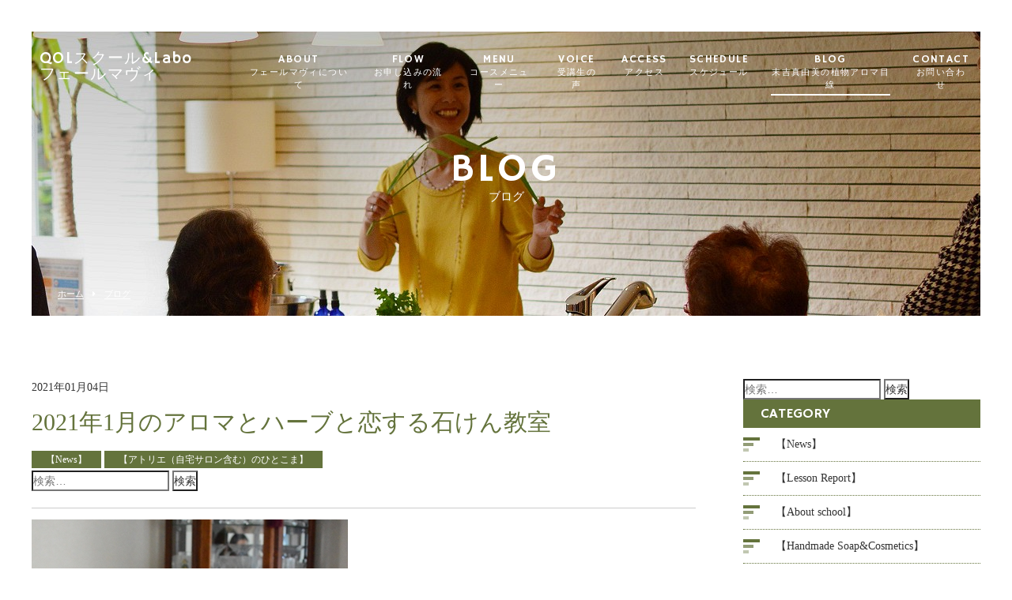

--- FILE ---
content_type: text/html; charset=UTF-8
request_url: https://kurashi-aroma.com/2021/01/04/2021%E5%B9%B41%E6%9C%88%E3%81%AE%E3%82%A2%E3%83%AD%E3%83%9E%E3%81%A8%E3%83%8F%E3%83%BC%E3%83%96%E3%81%A8%E6%81%8B%E3%81%99%E3%82%8B%E7%9F%B3%E3%81%91%E3%82%93%E6%95%99%E5%AE%A4/
body_size: 15786
content:
<!DOCTYPE html>
<html dir="ltr" lang="ja">
<head>
<meta charset="UTF-8">
	<meta name="viewport" content="width=1100">
	<meta name="format-detection" content="telephone=no">



<meta name="keywords" content="">
<meta name="description" content="">
<link rel="shortcut icon" href="https://kurashi-aroma.com/wp-content/themes/05701/favicon.ico" type="image/x-icon" />
<link rel="stylesheet" href="https://kurashi-aroma.com/wp-content/themes/05701/style.css" media="all">
<link href="https://fonts.googleapis.com/css?family=Hammersmith+One" rel="stylesheet">
<link rel="stylesheet" href="https://maxcdn.bootstrapcdn.com/font-awesome/4.7.0/css/font-awesome.min.css">

<!--[if lt IE 9]>
<script src="https://kurashi-aroma.com/wp-content/themes/05701/js/html5.js"></script>
<script src="https://kurashi-aroma.com/wp-content/themes/05701/js/css3-mediaqueries.js"></script>
<![endif]-->
<script src="https://kurashi-aroma.com/wp-content/themes/05701/js/jquery.min.js"></script>
<script type="text/javascript" src="https://maps.googleapis.com/maps/api/js?key=AIzaSyBxuTlHWvbtNlwhzPHvx3UUeAX5773FUvY"></script>
<script src="https://kurashi-aroma.com/wp-content/themes/05701/js/slick.min.js"></script>
<script src="https://kurashi-aroma.com/wp-content/themes/05701/js/script.js"></script>

		<!-- All in One SEO 4.7.2 - aioseo.com -->
		<title>2021年1月のアロマとハーブと恋する石けん教室 | 植物アロマで創り出す新しい日常</title>
		<meta name="robots" content="max-image-preview:large" />
		<link rel="canonical" href="https://kurashi-aroma.com/2021/01/04/2021%e5%b9%b41%e6%9c%88%e3%81%ae%e3%82%a2%e3%83%ad%e3%83%9e%e3%81%a8%e3%83%8f%e3%83%bc%e3%83%96%e3%81%a8%e6%81%8b%e3%81%99%e3%82%8b%e7%9f%b3%e3%81%91%e3%82%93%e6%95%99%e5%ae%a4/" />
		<meta name="generator" content="All in One SEO (AIOSEO) 4.7.2" />
		<meta property="og:locale" content="ja_JP" />
		<meta property="og:site_name" content="植物アロマで創り出す新しい日常 | もっと暮らしが好きになる植物アロマ" />
		<meta property="og:type" content="article" />
		<meta property="og:title" content="2021年1月のアロマとハーブと恋する石けん教室 | 植物アロマで創り出す新しい日常" />
		<meta property="og:url" content="https://kurashi-aroma.com/2021/01/04/2021%e5%b9%b41%e6%9c%88%e3%81%ae%e3%82%a2%e3%83%ad%e3%83%9e%e3%81%a8%e3%83%8f%e3%83%bc%e3%83%96%e3%81%a8%e6%81%8b%e3%81%99%e3%82%8b%e7%9f%b3%e3%81%91%e3%82%93%e6%95%99%e5%ae%a4/" />
		<meta property="article:published_time" content="2021-01-04T11:37:38+00:00" />
		<meta property="article:modified_time" content="2021-01-05T02:14:24+00:00" />
		<meta name="twitter:card" content="summary" />
		<meta name="twitter:title" content="2021年1月のアロマとハーブと恋する石けん教室 | 植物アロマで創り出す新しい日常" />
		<meta name="google" content="nositelinkssearchbox" />
		<script type="application/ld+json" class="aioseo-schema">
			{"@context":"https:\/\/schema.org","@graph":[{"@type":"Article","@id":"https:\/\/kurashi-aroma.com\/2021\/01\/04\/2021%e5%b9%b41%e6%9c%88%e3%81%ae%e3%82%a2%e3%83%ad%e3%83%9e%e3%81%a8%e3%83%8f%e3%83%bc%e3%83%96%e3%81%a8%e6%81%8b%e3%81%99%e3%82%8b%e7%9f%b3%e3%81%91%e3%82%93%e6%95%99%e5%ae%a4\/#article","name":"2021\u5e741\u6708\u306e\u30a2\u30ed\u30de\u3068\u30cf\u30fc\u30d6\u3068\u604b\u3059\u308b\u77f3\u3051\u3093\u6559\u5ba4 | \u690d\u7269\u30a2\u30ed\u30de\u3067\u5275\u308a\u51fa\u3059\u65b0\u3057\u3044\u65e5\u5e38","headline":"2021\u5e741\u6708\u306e\u30a2\u30ed\u30de\u3068\u30cf\u30fc\u30d6\u3068\u604b\u3059\u308b\u77f3\u3051\u3093\u6559\u5ba4","author":{"@id":"https:\/\/kurashi-aroma.com\/author\/feru\/#author"},"publisher":{"@id":"https:\/\/kurashi-aroma.com\/#organization"},"image":{"@type":"ImageObject","url":"https:\/\/kurashi-aroma.com\/wp-content\/uploads\/2021\/01\/blog_0020-crop.jpg","@id":"https:\/\/kurashi-aroma.com\/2021\/01\/04\/2021%e5%b9%b41%e6%9c%88%e3%81%ae%e3%82%a2%e3%83%ad%e3%83%9e%e3%81%a8%e3%83%8f%e3%83%bc%e3%83%96%e3%81%a8%e6%81%8b%e3%81%99%e3%82%8b%e7%9f%b3%e3%81%91%e3%82%93%e6%95%99%e5%ae%a4\/#articleImage","width":400,"height":537},"datePublished":"2021-01-04T20:37:38+09:00","dateModified":"2021-01-05T11:14:24+09:00","inLanguage":"ja","mainEntityOfPage":{"@id":"https:\/\/kurashi-aroma.com\/2021\/01\/04\/2021%e5%b9%b41%e6%9c%88%e3%81%ae%e3%82%a2%e3%83%ad%e3%83%9e%e3%81%a8%e3%83%8f%e3%83%bc%e3%83%96%e3%81%a8%e6%81%8b%e3%81%99%e3%82%8b%e7%9f%b3%e3%81%91%e3%82%93%e6%95%99%e5%ae%a4\/#webpage"},"isPartOf":{"@id":"https:\/\/kurashi-aroma.com\/2021\/01\/04\/2021%e5%b9%b41%e6%9c%88%e3%81%ae%e3%82%a2%e3%83%ad%e3%83%9e%e3%81%a8%e3%83%8f%e3%83%bc%e3%83%96%e3%81%a8%e6%81%8b%e3%81%99%e3%82%8b%e7%9f%b3%e3%81%91%e3%82%93%e6%95%99%e5%ae%a4\/#webpage"},"articleSection":"\u3010News\u3011, \u3010\u30a2\u30c8\u30ea\u30a8\uff08\u81ea\u5b85\u30b5\u30ed\u30f3\u542b\u3080\uff09\u306e\u3072\u3068\u3053\u307e\u3011"},{"@type":"BreadcrumbList","@id":"https:\/\/kurashi-aroma.com\/2021\/01\/04\/2021%e5%b9%b41%e6%9c%88%e3%81%ae%e3%82%a2%e3%83%ad%e3%83%9e%e3%81%a8%e3%83%8f%e3%83%bc%e3%83%96%e3%81%a8%e6%81%8b%e3%81%99%e3%82%8b%e7%9f%b3%e3%81%91%e3%82%93%e6%95%99%e5%ae%a4\/#breadcrumblist","itemListElement":[{"@type":"ListItem","@id":"https:\/\/kurashi-aroma.com\/#listItem","position":1,"name":"\u5bb6","item":"https:\/\/kurashi-aroma.com\/","nextItem":"https:\/\/kurashi-aroma.com\/2021\/#listItem"},{"@type":"ListItem","@id":"https:\/\/kurashi-aroma.com\/2021\/#listItem","position":2,"name":"2021","item":"https:\/\/kurashi-aroma.com\/2021\/","nextItem":"https:\/\/kurashi-aroma.com\/2021\/01\/#listItem","previousItem":"https:\/\/kurashi-aroma.com\/#listItem"},{"@type":"ListItem","@id":"https:\/\/kurashi-aroma.com\/2021\/01\/#listItem","position":3,"name":"January","item":"https:\/\/kurashi-aroma.com\/2021\/01\/","nextItem":"https:\/\/kurashi-aroma.com\/2021\/01\/04\/#listItem","previousItem":"https:\/\/kurashi-aroma.com\/2021\/#listItem"},{"@type":"ListItem","@id":"https:\/\/kurashi-aroma.com\/2021\/01\/04\/#listItem","position":4,"name":"4","item":"https:\/\/kurashi-aroma.com\/2021\/01\/04\/","nextItem":"https:\/\/kurashi-aroma.com\/2021\/01\/04\/2021%e5%b9%b41%e6%9c%88%e3%81%ae%e3%82%a2%e3%83%ad%e3%83%9e%e3%81%a8%e3%83%8f%e3%83%bc%e3%83%96%e3%81%a8%e6%81%8b%e3%81%99%e3%82%8b%e7%9f%b3%e3%81%91%e3%82%93%e6%95%99%e5%ae%a4\/#listItem","previousItem":"https:\/\/kurashi-aroma.com\/2021\/01\/#listItem"},{"@type":"ListItem","@id":"https:\/\/kurashi-aroma.com\/2021\/01\/04\/2021%e5%b9%b41%e6%9c%88%e3%81%ae%e3%82%a2%e3%83%ad%e3%83%9e%e3%81%a8%e3%83%8f%e3%83%bc%e3%83%96%e3%81%a8%e6%81%8b%e3%81%99%e3%82%8b%e7%9f%b3%e3%81%91%e3%82%93%e6%95%99%e5%ae%a4\/#listItem","position":5,"name":"2021\u5e741\u6708\u306e\u30a2\u30ed\u30de\u3068\u30cf\u30fc\u30d6\u3068\u604b\u3059\u308b\u77f3\u3051\u3093\u6559\u5ba4","previousItem":"https:\/\/kurashi-aroma.com\/2021\/01\/04\/#listItem"}]},{"@type":"Organization","@id":"https:\/\/kurashi-aroma.com\/#organization","name":"\u690d\u7269\u30a2\u30ed\u30de\u3067\u5275\u308a\u51fa\u3059\u65b0\u3057\u3044\u65e5\u5e38","description":"\u3082\u3063\u3068\u66ae\u3089\u3057\u304c\u597d\u304d\u306b\u306a\u308b\u690d\u7269\u30a2\u30ed\u30de","url":"https:\/\/kurashi-aroma.com\/"},{"@type":"Person","@id":"https:\/\/kurashi-aroma.com\/author\/feru\/#author","url":"https:\/\/kurashi-aroma.com\/author\/feru\/","name":"feru","image":{"@type":"ImageObject","@id":"https:\/\/kurashi-aroma.com\/2021\/01\/04\/2021%e5%b9%b41%e6%9c%88%e3%81%ae%e3%82%a2%e3%83%ad%e3%83%9e%e3%81%a8%e3%83%8f%e3%83%bc%e3%83%96%e3%81%a8%e6%81%8b%e3%81%99%e3%82%8b%e7%9f%b3%e3%81%91%e3%82%93%e6%95%99%e5%ae%a4\/#authorImage","url":"https:\/\/secure.gravatar.com\/avatar\/af1deedd3f4f14ea2f5b28b97057387c?s=96&d=mm&r=g","width":96,"height":96,"caption":"feru"}},{"@type":"WebPage","@id":"https:\/\/kurashi-aroma.com\/2021\/01\/04\/2021%e5%b9%b41%e6%9c%88%e3%81%ae%e3%82%a2%e3%83%ad%e3%83%9e%e3%81%a8%e3%83%8f%e3%83%bc%e3%83%96%e3%81%a8%e6%81%8b%e3%81%99%e3%82%8b%e7%9f%b3%e3%81%91%e3%82%93%e6%95%99%e5%ae%a4\/#webpage","url":"https:\/\/kurashi-aroma.com\/2021\/01\/04\/2021%e5%b9%b41%e6%9c%88%e3%81%ae%e3%82%a2%e3%83%ad%e3%83%9e%e3%81%a8%e3%83%8f%e3%83%bc%e3%83%96%e3%81%a8%e6%81%8b%e3%81%99%e3%82%8b%e7%9f%b3%e3%81%91%e3%82%93%e6%95%99%e5%ae%a4\/","name":"2021\u5e741\u6708\u306e\u30a2\u30ed\u30de\u3068\u30cf\u30fc\u30d6\u3068\u604b\u3059\u308b\u77f3\u3051\u3093\u6559\u5ba4 | \u690d\u7269\u30a2\u30ed\u30de\u3067\u5275\u308a\u51fa\u3059\u65b0\u3057\u3044\u65e5\u5e38","inLanguage":"ja","isPartOf":{"@id":"https:\/\/kurashi-aroma.com\/#website"},"breadcrumb":{"@id":"https:\/\/kurashi-aroma.com\/2021\/01\/04\/2021%e5%b9%b41%e6%9c%88%e3%81%ae%e3%82%a2%e3%83%ad%e3%83%9e%e3%81%a8%e3%83%8f%e3%83%bc%e3%83%96%e3%81%a8%e6%81%8b%e3%81%99%e3%82%8b%e7%9f%b3%e3%81%91%e3%82%93%e6%95%99%e5%ae%a4\/#breadcrumblist"},"author":{"@id":"https:\/\/kurashi-aroma.com\/author\/feru\/#author"},"creator":{"@id":"https:\/\/kurashi-aroma.com\/author\/feru\/#author"},"datePublished":"2021-01-04T20:37:38+09:00","dateModified":"2021-01-05T11:14:24+09:00"},{"@type":"WebSite","@id":"https:\/\/kurashi-aroma.com\/#website","url":"https:\/\/kurashi-aroma.com\/","name":"\u690d\u7269\u30a2\u30ed\u30de\u3067\u5275\u308a\u51fa\u3059\u65b0\u3057\u3044\u65e5\u5e38","description":"\u3082\u3063\u3068\u66ae\u3089\u3057\u304c\u597d\u304d\u306b\u306a\u308b\u690d\u7269\u30a2\u30ed\u30de","inLanguage":"ja","publisher":{"@id":"https:\/\/kurashi-aroma.com\/#organization"}}]}
		</script>
		<!-- All in One SEO -->

<link rel='stylesheet' id='wp-block-library-css' href='https://kurashi-aroma.com/wp-includes/css/dist/block-library/style.min.css?ver=6.5.7' type='text/css' media='all' />
<style id='classic-theme-styles-inline-css' type='text/css'>
/*! This file is auto-generated */
.wp-block-button__link{color:#fff;background-color:#32373c;border-radius:9999px;box-shadow:none;text-decoration:none;padding:calc(.667em + 2px) calc(1.333em + 2px);font-size:1.125em}.wp-block-file__button{background:#32373c;color:#fff;text-decoration:none}
</style>
<style id='global-styles-inline-css' type='text/css'>
body{--wp--preset--color--black: #000000;--wp--preset--color--cyan-bluish-gray: #abb8c3;--wp--preset--color--white: #ffffff;--wp--preset--color--pale-pink: #f78da7;--wp--preset--color--vivid-red: #cf2e2e;--wp--preset--color--luminous-vivid-orange: #ff6900;--wp--preset--color--luminous-vivid-amber: #fcb900;--wp--preset--color--light-green-cyan: #7bdcb5;--wp--preset--color--vivid-green-cyan: #00d084;--wp--preset--color--pale-cyan-blue: #8ed1fc;--wp--preset--color--vivid-cyan-blue: #0693e3;--wp--preset--color--vivid-purple: #9b51e0;--wp--preset--gradient--vivid-cyan-blue-to-vivid-purple: linear-gradient(135deg,rgba(6,147,227,1) 0%,rgb(155,81,224) 100%);--wp--preset--gradient--light-green-cyan-to-vivid-green-cyan: linear-gradient(135deg,rgb(122,220,180) 0%,rgb(0,208,130) 100%);--wp--preset--gradient--luminous-vivid-amber-to-luminous-vivid-orange: linear-gradient(135deg,rgba(252,185,0,1) 0%,rgba(255,105,0,1) 100%);--wp--preset--gradient--luminous-vivid-orange-to-vivid-red: linear-gradient(135deg,rgba(255,105,0,1) 0%,rgb(207,46,46) 100%);--wp--preset--gradient--very-light-gray-to-cyan-bluish-gray: linear-gradient(135deg,rgb(238,238,238) 0%,rgb(169,184,195) 100%);--wp--preset--gradient--cool-to-warm-spectrum: linear-gradient(135deg,rgb(74,234,220) 0%,rgb(151,120,209) 20%,rgb(207,42,186) 40%,rgb(238,44,130) 60%,rgb(251,105,98) 80%,rgb(254,248,76) 100%);--wp--preset--gradient--blush-light-purple: linear-gradient(135deg,rgb(255,206,236) 0%,rgb(152,150,240) 100%);--wp--preset--gradient--blush-bordeaux: linear-gradient(135deg,rgb(254,205,165) 0%,rgb(254,45,45) 50%,rgb(107,0,62) 100%);--wp--preset--gradient--luminous-dusk: linear-gradient(135deg,rgb(255,203,112) 0%,rgb(199,81,192) 50%,rgb(65,88,208) 100%);--wp--preset--gradient--pale-ocean: linear-gradient(135deg,rgb(255,245,203) 0%,rgb(182,227,212) 50%,rgb(51,167,181) 100%);--wp--preset--gradient--electric-grass: linear-gradient(135deg,rgb(202,248,128) 0%,rgb(113,206,126) 100%);--wp--preset--gradient--midnight: linear-gradient(135deg,rgb(2,3,129) 0%,rgb(40,116,252) 100%);--wp--preset--font-size--small: 13px;--wp--preset--font-size--medium: 20px;--wp--preset--font-size--large: 36px;--wp--preset--font-size--x-large: 42px;--wp--preset--spacing--20: 0.44rem;--wp--preset--spacing--30: 0.67rem;--wp--preset--spacing--40: 1rem;--wp--preset--spacing--50: 1.5rem;--wp--preset--spacing--60: 2.25rem;--wp--preset--spacing--70: 3.38rem;--wp--preset--spacing--80: 5.06rem;--wp--preset--shadow--natural: 6px 6px 9px rgba(0, 0, 0, 0.2);--wp--preset--shadow--deep: 12px 12px 50px rgba(0, 0, 0, 0.4);--wp--preset--shadow--sharp: 6px 6px 0px rgba(0, 0, 0, 0.2);--wp--preset--shadow--outlined: 6px 6px 0px -3px rgba(255, 255, 255, 1), 6px 6px rgba(0, 0, 0, 1);--wp--preset--shadow--crisp: 6px 6px 0px rgba(0, 0, 0, 1);}:where(.is-layout-flex){gap: 0.5em;}:where(.is-layout-grid){gap: 0.5em;}body .is-layout-flex{display: flex;}body .is-layout-flex{flex-wrap: wrap;align-items: center;}body .is-layout-flex > *{margin: 0;}body .is-layout-grid{display: grid;}body .is-layout-grid > *{margin: 0;}:where(.wp-block-columns.is-layout-flex){gap: 2em;}:where(.wp-block-columns.is-layout-grid){gap: 2em;}:where(.wp-block-post-template.is-layout-flex){gap: 1.25em;}:where(.wp-block-post-template.is-layout-grid){gap: 1.25em;}.has-black-color{color: var(--wp--preset--color--black) !important;}.has-cyan-bluish-gray-color{color: var(--wp--preset--color--cyan-bluish-gray) !important;}.has-white-color{color: var(--wp--preset--color--white) !important;}.has-pale-pink-color{color: var(--wp--preset--color--pale-pink) !important;}.has-vivid-red-color{color: var(--wp--preset--color--vivid-red) !important;}.has-luminous-vivid-orange-color{color: var(--wp--preset--color--luminous-vivid-orange) !important;}.has-luminous-vivid-amber-color{color: var(--wp--preset--color--luminous-vivid-amber) !important;}.has-light-green-cyan-color{color: var(--wp--preset--color--light-green-cyan) !important;}.has-vivid-green-cyan-color{color: var(--wp--preset--color--vivid-green-cyan) !important;}.has-pale-cyan-blue-color{color: var(--wp--preset--color--pale-cyan-blue) !important;}.has-vivid-cyan-blue-color{color: var(--wp--preset--color--vivid-cyan-blue) !important;}.has-vivid-purple-color{color: var(--wp--preset--color--vivid-purple) !important;}.has-black-background-color{background-color: var(--wp--preset--color--black) !important;}.has-cyan-bluish-gray-background-color{background-color: var(--wp--preset--color--cyan-bluish-gray) !important;}.has-white-background-color{background-color: var(--wp--preset--color--white) !important;}.has-pale-pink-background-color{background-color: var(--wp--preset--color--pale-pink) !important;}.has-vivid-red-background-color{background-color: var(--wp--preset--color--vivid-red) !important;}.has-luminous-vivid-orange-background-color{background-color: var(--wp--preset--color--luminous-vivid-orange) !important;}.has-luminous-vivid-amber-background-color{background-color: var(--wp--preset--color--luminous-vivid-amber) !important;}.has-light-green-cyan-background-color{background-color: var(--wp--preset--color--light-green-cyan) !important;}.has-vivid-green-cyan-background-color{background-color: var(--wp--preset--color--vivid-green-cyan) !important;}.has-pale-cyan-blue-background-color{background-color: var(--wp--preset--color--pale-cyan-blue) !important;}.has-vivid-cyan-blue-background-color{background-color: var(--wp--preset--color--vivid-cyan-blue) !important;}.has-vivid-purple-background-color{background-color: var(--wp--preset--color--vivid-purple) !important;}.has-black-border-color{border-color: var(--wp--preset--color--black) !important;}.has-cyan-bluish-gray-border-color{border-color: var(--wp--preset--color--cyan-bluish-gray) !important;}.has-white-border-color{border-color: var(--wp--preset--color--white) !important;}.has-pale-pink-border-color{border-color: var(--wp--preset--color--pale-pink) !important;}.has-vivid-red-border-color{border-color: var(--wp--preset--color--vivid-red) !important;}.has-luminous-vivid-orange-border-color{border-color: var(--wp--preset--color--luminous-vivid-orange) !important;}.has-luminous-vivid-amber-border-color{border-color: var(--wp--preset--color--luminous-vivid-amber) !important;}.has-light-green-cyan-border-color{border-color: var(--wp--preset--color--light-green-cyan) !important;}.has-vivid-green-cyan-border-color{border-color: var(--wp--preset--color--vivid-green-cyan) !important;}.has-pale-cyan-blue-border-color{border-color: var(--wp--preset--color--pale-cyan-blue) !important;}.has-vivid-cyan-blue-border-color{border-color: var(--wp--preset--color--vivid-cyan-blue) !important;}.has-vivid-purple-border-color{border-color: var(--wp--preset--color--vivid-purple) !important;}.has-vivid-cyan-blue-to-vivid-purple-gradient-background{background: var(--wp--preset--gradient--vivid-cyan-blue-to-vivid-purple) !important;}.has-light-green-cyan-to-vivid-green-cyan-gradient-background{background: var(--wp--preset--gradient--light-green-cyan-to-vivid-green-cyan) !important;}.has-luminous-vivid-amber-to-luminous-vivid-orange-gradient-background{background: var(--wp--preset--gradient--luminous-vivid-amber-to-luminous-vivid-orange) !important;}.has-luminous-vivid-orange-to-vivid-red-gradient-background{background: var(--wp--preset--gradient--luminous-vivid-orange-to-vivid-red) !important;}.has-very-light-gray-to-cyan-bluish-gray-gradient-background{background: var(--wp--preset--gradient--very-light-gray-to-cyan-bluish-gray) !important;}.has-cool-to-warm-spectrum-gradient-background{background: var(--wp--preset--gradient--cool-to-warm-spectrum) !important;}.has-blush-light-purple-gradient-background{background: var(--wp--preset--gradient--blush-light-purple) !important;}.has-blush-bordeaux-gradient-background{background: var(--wp--preset--gradient--blush-bordeaux) !important;}.has-luminous-dusk-gradient-background{background: var(--wp--preset--gradient--luminous-dusk) !important;}.has-pale-ocean-gradient-background{background: var(--wp--preset--gradient--pale-ocean) !important;}.has-electric-grass-gradient-background{background: var(--wp--preset--gradient--electric-grass) !important;}.has-midnight-gradient-background{background: var(--wp--preset--gradient--midnight) !important;}.has-small-font-size{font-size: var(--wp--preset--font-size--small) !important;}.has-medium-font-size{font-size: var(--wp--preset--font-size--medium) !important;}.has-large-font-size{font-size: var(--wp--preset--font-size--large) !important;}.has-x-large-font-size{font-size: var(--wp--preset--font-size--x-large) !important;}
.wp-block-navigation a:where(:not(.wp-element-button)){color: inherit;}
:where(.wp-block-post-template.is-layout-flex){gap: 1.25em;}:where(.wp-block-post-template.is-layout-grid){gap: 1.25em;}
:where(.wp-block-columns.is-layout-flex){gap: 2em;}:where(.wp-block-columns.is-layout-grid){gap: 2em;}
.wp-block-pullquote{font-size: 1.5em;line-height: 1.6;}
</style>
<link rel='stylesheet' id='contact-form-7-css' href='https://kurashi-aroma.com/wp-content/plugins/contact-form-7/includes/css/styles.css?ver=5.7.7' type='text/css' media='all' />
<link rel='stylesheet' id='ppress-frontend-css' href='https://kurashi-aroma.com/wp-content/plugins/wp-user-avatar/assets/css/frontend.min.css?ver=3.2.4' type='text/css' media='all' />
<link rel='stylesheet' id='ppress-flatpickr-css' href='https://kurashi-aroma.com/wp-content/plugins/wp-user-avatar/assets/flatpickr/flatpickr.min.css?ver=3.2.4' type='text/css' media='all' />
<link rel='stylesheet' id='ppress-select2-css' href='https://kurashi-aroma.com/wp-content/plugins/wp-user-avatar/assets/select2/select2.min.css?ver=6.5.7' type='text/css' media='all' />
<link rel='stylesheet' id='wordpress-popular-posts-css-css' href='https://kurashi-aroma.com/wp-content/plugins/wordpress-popular-posts/assets/css/wpp.css?ver=5.5.0' type='text/css' media='all' />
<link rel='stylesheet' id='wp-pagenavi-css' href='https://kurashi-aroma.com/wp-content/plugins/wp-pagenavi/pagenavi-css.css?ver=2.70' type='text/css' media='all' />
<script type="text/javascript" src="https://kurashi-aroma.com/wp-includes/js/jquery/jquery.min.js?ver=3.7.1" id="jquery-core-js"></script>
<script type="text/javascript" src="https://kurashi-aroma.com/wp-includes/js/jquery/jquery-migrate.min.js?ver=3.4.1" id="jquery-migrate-js"></script>
<script type="text/javascript" src="https://kurashi-aroma.com/wp-content/plugins/wp-user-avatar/assets/flatpickr/flatpickr.min.js?ver=6.5.7" id="ppress-flatpickr-js"></script>
<script type="text/javascript" src="https://kurashi-aroma.com/wp-content/plugins/wp-user-avatar/assets/select2/select2.min.js?ver=6.5.7" id="ppress-select2-js"></script>
<script type="application/json" id="wpp-json">
/* <![CDATA[ */
{"sampling_active":0,"sampling_rate":100,"ajax_url":"https:\/\/kurashi-aroma.com\/wp-json\/wordpress-popular-posts\/v1\/popular-posts","api_url":"https:\/\/kurashi-aroma.com\/wp-json\/wordpress-popular-posts","ID":20725,"token":"67c9faeda0","lang":0,"debug":0}
/* ]]> */
</script>
<script type="text/javascript" src="https://kurashi-aroma.com/wp-content/plugins/wordpress-popular-posts/assets/js/wpp.min.js?ver=5.5.0" id="wpp-js-js"></script>
<link rel="https://api.w.org/" href="https://kurashi-aroma.com/wp-json/" /><link rel="alternate" type="application/json" href="https://kurashi-aroma.com/wp-json/wp/v2/posts/20725" /><link rel="alternate" type="application/json+oembed" href="https://kurashi-aroma.com/wp-json/oembed/1.0/embed?url=https%3A%2F%2Fkurashi-aroma.com%2F2021%2F01%2F04%2F2021%25e5%25b9%25b41%25e6%259c%2588%25e3%2581%25ae%25e3%2582%25a2%25e3%2583%25ad%25e3%2583%259e%25e3%2581%25a8%25e3%2583%258f%25e3%2583%25bc%25e3%2583%2596%25e3%2581%25a8%25e6%2581%258b%25e3%2581%2599%25e3%2582%258b%25e7%259f%25b3%25e3%2581%2591%25e3%2582%2593%25e6%2595%2599%25e5%25ae%25a4%2F" />
<link rel="alternate" type="text/xml+oembed" href="https://kurashi-aroma.com/wp-json/oembed/1.0/embed?url=https%3A%2F%2Fkurashi-aroma.com%2F2021%2F01%2F04%2F2021%25e5%25b9%25b41%25e6%259c%2588%25e3%2581%25ae%25e3%2582%25a2%25e3%2583%25ad%25e3%2583%259e%25e3%2581%25a8%25e3%2583%258f%25e3%2583%25bc%25e3%2583%2596%25e3%2581%25a8%25e6%2581%258b%25e3%2581%2599%25e3%2582%258b%25e7%259f%25b3%25e3%2581%2591%25e3%2582%2593%25e6%2595%2599%25e5%25ae%25a4%2F&#038;format=xml" />
        <style>
            @-webkit-keyframes bgslide {
                from {
                    background-position-x: 0;
                }
                to {
                    background-position-x: -200%;
                }
            }

            @keyframes bgslide {
                    from {
                        background-position-x: 0;
                    }
                    to {
                        background-position-x: -200%;
                    }
            }

            .wpp-widget-placeholder {
                margin: 0 auto;
                width: 60px;
                height: 3px;
                background: #dd3737;
                background: -webkit-gradient(linear, left top, right top, from(#dd3737), color-stop(10%, #571313), to(#dd3737));
                background: linear-gradient(90deg, #dd3737 0%, #571313 10%, #dd3737 100%);
                background-size: 200% auto;
                border-radius: 3px;
                -webkit-animation: bgslide 1s infinite linear;
                animation: bgslide 1s infinite linear;
            }
        </style>
        <script type="text/javascript" src="https://kurashi-aroma.com/wp-content/plugins/si-captcha-for-wordpress/captcha/si_captcha.js?ver=1769014416"></script>
<!-- begin SI CAPTCHA Anti-Spam - login/register form style -->
<style type="text/css">
.si_captcha_small { width:175px; height:45px; padding-top:10px; padding-bottom:10px; }
.si_captcha_large { width:250px; height:60px; padding-top:10px; padding-bottom:10px; }
img#si_image_com { border-style:none; margin:0; padding-right:5px; float:left; }
img#si_image_reg { border-style:none; margin:0; padding-right:5px; float:left; }
img#si_image_log { border-style:none; margin:0; padding-right:5px; float:left; }
img#si_image_side_login { border-style:none; margin:0; padding-right:5px; float:left; }
img#si_image_checkout { border-style:none; margin:0; padding-right:5px; float:left; }
img#si_image_jetpack { border-style:none; margin:0; padding-right:5px; float:left; }
img#si_image_bbpress_topic { border-style:none; margin:0; padding-right:5px; float:left; }
.si_captcha_refresh { border-style:none; margin:0; vertical-align:bottom; }
div#si_captcha_input { display:block; padding-top:15px; padding-bottom:5px; }
label#si_captcha_code_label { margin:0; }
input#si_captcha_code_input { width:65px; }
p#si_captcha_code_p { clear: left; padding-top:10px; }
.si-captcha-jetpack-error { color:#DC3232; }
</style>
<!-- end SI CAPTCHA Anti-Spam - login/register form style -->

<!-- BEGIN: WP Social Bookmarking Light HEAD -->


<script>
    (function (d, s, id) {
        var js, fjs = d.getElementsByTagName(s)[0];
        if (d.getElementById(id)) return;
        js = d.createElement(s);
        js.id = id;
        js.src = "//connect.facebook.net/en_US/sdk.js#xfbml=1&version=v2.7";
        fjs.parentNode.insertBefore(js, fjs);
    }(document, 'script', 'facebook-jssdk'));
</script>

<style type="text/css">
    .wp_social_bookmarking_light{
    border: 0 !important;
    padding: 10px 0 20px 0 !important;
    margin: 0 !important;
}
.wp_social_bookmarking_light div{
    float: left !important;
    border: 0 !important;
    padding: 0 !important;
    margin: 0 5px 0px 0 !important;
    min-height: 30px !important;
    line-height: 18px !important;
    text-indent: 0 !important;
}
.wp_social_bookmarking_light img{
    border: 0 !important;
    padding: 0;
    margin: 0;
    vertical-align: top !important;
}
.wp_social_bookmarking_light_clear{
    clear: both !important;
}
#fb-root{
    display: none;
}
.wsbl_twitter{
    width: 100px;
}
.wsbl_facebook_like iframe{
    max-width: none !important;
}
</style>
<!-- END: WP Social Bookmarking Light HEAD -->
</head>
<body>

<header class="">
	<section class="gf navigation">
		<div class="f_cc">
			<h1 class="logo f_box f_center"><a href="https://kurashi-aroma.com/">
				QOLスクール&Labo<br />フェールマヴィ
				<!-- <img src="https://kurashi-aroma.com/wp-content/themes/05701/img/logo_header.png" alt="QOLスクール&Labo　フェールマヴィ"> -->
			</a></h1>
			<nav class="menu">
				<ul id="navi">
					<li><a href="https://kurashi-aroma.com/about" class="">ABOUT<span><br>フェールマヴィについて</span></a></li>
					<li><a href="https://kurashi-aroma.com/flow" class="">FLOW<span><br>お申し込みの流れ</span></a></li>
					<li><a href="https://kurashi-aroma.com/menu" class="">MENU<span><br>コースメニュー</span></a>
						<ul>
							<li><a href="https://kurashi-aroma.com/menu/#menu_01">アロマテラピーアドバイザー対応コース</a></li>
							<li><a href="https://kurashi-aroma.com>/menu/#menu_02">アロマテラピーインストラクターコース</a></li>
							<li><a href="https://kurashi-aroma.com>/menu/#menu_03">アロマブレンドデザイナーコース</a></li>
							<li><a href="https://kurashi-aroma.com>/menu/#menu_04">アロマハンドセラピストクラス</a></li>
							<li><a href="https://kurashi-aroma.com>/menu/#menu_05">恋する石けんⓇ</a></li>
							<li><a href="https://kurashi-aroma.com>/menu/#menu_05">ライフオーガニスタレッスン</a></li>
						</ul>
					</li>
					<li><a href="https://kurashi-aroma.com/category/about-salon/voice/" class="">VOICE<span><br>受講生の声</span></a></li>
					<li><a href="https://kurashi-aroma.com/access" class="">ACCESS<span><br>アクセス</span></a></li>
					<li><a href="https://kurashi-aroma.com/schedule" class="">SCHEDULE<span><br>スケジュール</span></a></li>
					<li><a href="https://kurashi-aroma.com/blog" class="active">BLOG<span><br>末吉真由美の植物アロマ目線</span></a></li>
					<li><a href="https://kurashi-aroma.com/contact" class="">CONTACT<span><br>お問い合わせ</span></a></li>
				</ul>
			<!--	<div class="sp">
					<a href="https://kurashi-aroma.com/reserve/" class=" reserve f_cc">
						<p><img src="https://kurashi-aroma.com/wp-content/themes/05701/img/common/feather_c.png" width="50%" alt="QOLスクール&Labo　フェールマヴィ"></p>
						<p>RESERVE<span><br>ご予約</span></p>
					</a>
				</div>-->
			</nav>
		</div>
	</section>
	<section class="sp navi">
		<nav>
			<div class="f_box f_h_sb f_center">
				<a href="tel:090-4373-8393" class="tel f_cc"><i class="fa fa-phone" aria-hidden="true"></i></a>
				<div class="toggle  f_cc">
					<button class="hamburger hamburger--spin" type="button" id="toggle">
						<span class="hamburger-box">
							<span class="hamburger-inner"></span>
						</span>
					</button>
				</div>
			</div>
		</nav>
	</section>
</header>
<main><section class="kv">
	<figure id="kv" class="blog f_cc">
		<figcaption class="gf"><h2>BLOG<span>ブログ</span></h2></figcaption>
	</figure>
	<div class="button f_box f_h_sb f_end">
		<nav id="bread">
			<ol class="f_box f_center f_h_start">
				<li class="f_box"><a href="https://kurashi-aroma.com/">ホーム</a></li>
				<li><a href="https://kurashi-aroma.com/blog/">ブログ</a></li>
			</ol>
		</nav>
		<!--
<a href="" class="gf f_box f_center link pc">
	<p class="feather f_cc"><img src="https://kurashi-aroma.com/wp-content/themes/05701/img/common/feather.png" alt="エステサロン"></p><p>RESERVE<span><br>ご予約</span></p>
</a>
-->	</div>
</section>
<section>
	<article id="post" class="f_box f_res">
		<div class="col w70 scroll" data-type="up">
			
			<p>2021年01月04日</p>
			<h3 class="single">2021年1月のアロマとハーブと恋する石けん教室</h3>
			<p>
							<span class="category">【News】</span>
							<span class="category">【アトリエ（自宅サロン含む）のひとこま】</span>
						</p>
			<form role="search" method="get" class="search-form" action="https://kurashi-aroma.com/">
				<label>
					<span class="screen-reader-text">検索:</span>
					<input type="search" class="search-field" placeholder="検索&hellip;" value="" name="s" />
				</label>
				<input type="submit" class="search-submit" value="検索" />
			</form>			<div class="content">
						<img class="alignnone size-full wp-image-20748" src="https://kurashi-aroma.com/wp-content/uploads/2021/01/blog_0020-crop.jpg" alt="" width="400" height="537" /><br />
<br />
<span style="font-family: 'comic sans ms', sans-serif; font-size: 20px;">1月のアロマとハーブと恋する石けん教室</span><br />
<span style="font-family: 'comic sans ms', sans-serif; font-size: 20px;">暮らしの質をあげる!<br />
フェールマヴィスケジュールを</span><br />
<span style="font-family: 'comic sans ms', sans-serif; font-size: 20px;">アップしました。</span><br />
<br />
&nbsp;<br />
<br />
<a href="https://kurashi-aroma.com/schedule/"><img class="alignnone size-full wp-image-20749" src="https://kurashi-aroma.com/wp-content/uploads/2021/01/b01b08fe75d7c1bdc344feeadb0a1e54.png" alt="1月のスケジュール" width="600" height="265" /></a><br />
<br />
&nbsp;<br />
<br />
<span style="font-family: 'comic sans ms', sans-serif; font-size: 20px;">スマホでもPC でも</span><br />
<span style="font-family: 'comic sans ms', sans-serif; font-size: 20px; color: #ff0000;">メニュー画面の「スケジュール」を</span><br />
<span style="font-family: 'comic sans ms', sans-serif; font-size: 20px; color: #ff0000;">クリックしていただくと</span><br />
<span style="font-family: 'comic sans ms', sans-serif; font-size: 20px; color: #ff0000;">カレンダー一覧が出ます。</span><br />
<br />
&nbsp;<br />
<br />
<span style="font-family: 'comic sans ms', sans-serif; font-size: 20px;">気になるものをさらにクリックしていただくと</span><br />
<span style="font-family: 'comic sans ms', sans-serif; font-size: 20px;">募集しているものに関してのみ</span><br />
<span style="font-family: 'comic sans ms', sans-serif; font-size: 20px;">詳細が掲載されています。</span><br />
<br />
&nbsp;<br />
<br />
<span style="font-size: 20px; font-family: 'comic sans ms', sans-serif;">【お申し込み可能なpick upレッスン】<br />
</span><br />
<br />
&nbsp;<br />
<div style="height: 12px;"><br />
<br />
<span style="font-size: 20px; font-family: 'comic sans ms', sans-serif;"><span style="background: #ffa500; padding: 6px 10px; border-radius: 5px; color: #ffffff; font-weight: bold; margin-left: 10px;">□カプセル蒸留セミナー</span></span><br />
<br />
</div><br />
<div style="padding: 30px 15px 10px; border-radius: 5px; border: 2px solid #ffa500;"><br />
<br />
<span style="font-size: 20px; font-family: 'comic sans ms', sans-serif;"><span style="color: #808000;"><br />
</span><img class="alignnone size-full wp-image-17281" src="https://kurashi-aroma.com/wp-content/uploads/2019/07/blog_0004.jpg" alt="" width="600" height="399" /><br />
</span><span style="font-size: 20px; font-family: 'comic sans ms', sans-serif;"><span style="color: #808000;">【真空・減圧で蒸留する】</span><br />
1/10（日）14時～16時<br />
</span><span style="font-size: 20px; font-family: 'comic sans ms', sans-serif;">詳しくは（→<a href="https://kurashi-aroma.com/?p=20732">★★</a>）</span><br />
<br />
&nbsp;<br />
<br />
</div><br />
&nbsp;<br />
<div style="height: 12px;"><br />
<br />
<span style="font-size: 20px; font-family: 'comic sans ms', sans-serif;"><span style="background: #ffa500; padding: 6px 10px; border-radius: 5px; color: #ffffff; font-weight: bold; margin-left: 10px;">□恋する石けん入門コース</span></span><br />
<br />
</div><br />
<div style="padding: 30px 15px 10px; border-radius: 5px; border: 2px solid #ffa500;"><br />
<br />
<span style="font-size: 20px; font-family: 'comic sans ms', sans-serif;"><img class="alignnone size-full wp-image-481" src="https://kurashi-aroma.com/wp-content/uploads/2010/11/2129c309ee2a5141e023f54663f3a880.jpg" alt="恋する石けん" width="402" height="402" /><br />
</span><span style="font-size: 20px; font-family: 'comic sans ms', sans-serif;"><span style="color: #808000;">【体験レッスン】<span style="color: #ff0000;">オンラインOK</span></span><br />
1/18（月）14時～16時半<br />
</span><span style="font-size: 20px; font-family: 'comic sans ms', sans-serif;">詳しくは（→<a href="https://kurashi-aroma.com/?p=20739">★★</a>） </span><br />
<br />
&nbsp;<br />
<br />
</div><br />
&nbsp;<br />
<br />
&nbsp;<br />
<div style="height: 12px;"><br />
<br />
<span style="font-size: 20px; font-family: 'comic sans ms', sans-serif;"><span style="background: #ffa500; padding: 6px 10px; border-radius: 5px; color: #ffffff; font-weight: bold; margin-left: 10px;">□木の実で薫りテラピー</span></span><br />
<br />
</div><br />
<div style="padding: 30px 15px 10px; border-radius: 5px; border: 2px solid #ffa500;"><br />
<br />
<span style="font-size: 20px; font-family: 'comic sans ms', sans-serif;"><span style="color: #808000;"><br />
</span><img class="alignnone size-full wp-image-18201" src="https://kurashi-aroma.com/wp-content/uploads/2019/12/e047e071fb043f8edb350fe87babe1fe.jpg" alt="コーヒーアレンジ" width="600" height="399" /><br />
</span><span style="font-size: 20px; font-family: 'comic sans ms', sans-serif;"><span style="color: #808000;">【テーマ：コーヒー】</span><br />
1/24（日）13時半～16時半<br />
</span><span style="font-size: 20px; font-family: 'comic sans ms', sans-serif;">詳しくは（→<a href="https://kurashi-aroma.com/?p=20623">★★</a>）</span><br />
<br />
&nbsp;<br />
<br />
</div><br />
&nbsp;<br />
<br />
&nbsp;<br />
<div style="height: 12px;"><br />
<br />
<span style="font-size: 20px; font-family: 'comic sans ms', sans-serif;"><span style="background: #ffa500; padding: 6px 10px; border-radius: 5px; color: #ffffff; font-weight: bold; margin-left: 10px;">□ライフオーガニスタレッスン</span></span><br />
<br />
<span style="font-family: 'comic sans ms', sans-serif; font-size: 20px;">　</span><span style="font-size: 20px; font-family: 'comic sans ms', sans-serif;"> </span><br />
<br />
</div><br />
<div style="padding: 30px 15px 10px; border-radius: 5px; border: 2px solid #ffa500;"><br />
<p style="border: 1px solid #CCC; padding: 10px; border-radius: 10px; background: #EEE;"><span style="font-family: 'comic sans ms', sans-serif; font-size: 20px;"><span style="color: #ff6600;">Season3「冬のケア」11,12,1月<br />
</span>”からだとおうちをいたわる”<br />
<img class="alignnone size-full wp-image-18339" src="https://kurashi-aroma.com/wp-content/uploads/2019/12/blog_0034.jpg" alt="" width="400" height="602" /><br />
</span><br />
<del><span style="font-family: 'comic sans ms', sans-serif; font-size: 20px;">11月（その1）11/8,11/9,11/10,11/18</span></del><br />
<del><span style="font-family: 'comic sans ms', sans-serif; font-size: 20px;">12月（その2）12/8,12/13,12/14</span></del><br />
<span style="font-family: 'comic sans ms', sans-serif; font-size: 20px;">1月（その3）1/10,1/12,1/18</span><span style="font-family: 'comic sans ms', sans-serif;">単発受講可能</span><br />
<span style="font-family: 'comic sans ms', sans-serif; color: #808000;">火曜日クラスがオンラインです。</span><br />
<span style="font-family: 'comic sans ms', sans-serif; font-size: 20px;"><span style="font-family: 'comic sans ms', sans-serif; font-size: 20px;">詳しくは（→<a href="https://kurashi-aroma.com/?p=20351">★★</a>）</span></span></p><br />
&#x2665;═━┈┈ ♡═━┈┈ &#x2665;═━┈┈ ♡═━┈┈<br />
<h3><code></code></h3><br />
<div style="border: 1px solid #CCC; padding: 10px; border-radius: 10px; background: #EEE;"><br />
<h3><code><span style="color: #ff6600; font-family: 'comic sans ms', sans-serif; font-size: 20px;">Season4「春のケア」2月,3月,4月<br />
<span style="font-family: 'comic sans ms', sans-serif; font-size: 16px; color: #333333;">”新しい２歩を踏み出すために不調の整え方”</span><br />
</span></code></h3><br />
<code><img class="alignnone size-full wp-image-16410" src="https://kurashi-aroma.com/wp-content/uploads/2019/02/blog_0101.jpg" alt="" width="600" height="399" /></code><br />
<br />
<code><span style="font-family: 'comic sans ms', sans-serif; font-size: 20px;">2月(その1) 2/8,2/9,2/14</span></code><br />
<code><span style="font-family: 'comic sans ms', sans-serif; font-size: 20px;">3月(その2) 3/8,3/9,3/14</span></code><br />
<code><span style="font-family: 'comic sans ms', sans-serif; font-size: 20px;">4月(その3) 4/12,4/13,4/11</span></code><br />
<code><span style="font-family: 'comic sans ms', sans-serif; font-size: 20px;">詳しくは（→<a href="https://kurashi-aroma.com/?p=20759">★★</a>）</span></code><br />
<br />
</div><br />
<code></code><br />
<br />
<span style="color: #808000; font-family: 'comic sans ms', sans-serif;">1年を通して基本的には</span><br />
<span style="color: #808000; font-family: 'comic sans ms', sans-serif;">毎月第２月・火・日開催</span><br />
<span style="color: #808000; font-family: 'comic sans ms', sans-serif;">火曜日がオンラインクラスです。</span><br />
<br />
</div><br />
<div></div><br />
<div></div><br />
<div></div><br />
<div><br />
<div style="height: 12px;"><span style="background: #ffa500; padding: 6px 10px; border-radius: 5px; color: #ffffff; font-weight: bold; margin-left: 10px; font-size: 20px; font-family: 'comic sans ms', sans-serif;">□AEAJ資格対応コース</span></div><br />
<div style="padding: 30px 15px 10px; border-radius: 5px; border: 2px solid #ffa500;"><br />
<div style="border: 10px double #d2b48c; padding: 10px; border-radius: 0px; background: ##ffffff;"><span style="font-family: 'comic sans ms', sans-serif; font-size: 20px;">【アロマテラピーアドバイザー講習会】</span><br />
<span style="font-family: 'comic sans ms', sans-serif; font-size: 20px;">逐次開催<br />
</span><span style="font-family: 'comic sans ms', sans-serif;">受講料　5,236円（テキスト・税込）</span><br />
<span style="font-family: 'comic sans ms', sans-serif;"><span style="font-family: 'comic sans ms', sans-serif;"><span style="font-family: 'comic sans ms', sans-serif;"><span style="font-family: 'comic sans ms', sans-serif;">お申し込み（→<a href="https://fairemavie.com/contact_lesson/index.php">★★</a>）</span></span></span></span><span style="font-size: 20px; font-family: 'comic sans ms', sans-serif;">【アロマテラピーインストラクターコース】</span><br />
<span style="font-family: 'comic sans ms', sans-serif;">4月開講予定</span></div><br />
</div><br />
<div></div><br />
</div><br />
<div></div><br />
<div></div><br />
<div></div><br />
<div style="height: 12px;"></div><br />
<div style="height: 12px;"><span style="background: #ffa500; padding: 6px 10px; border-radius: 5px; color: #ffffff; font-weight: bold; margin-left: 10px; font-size: 20px; font-family: 'comic sans ms', sans-serif;">□季節のお花とカリグラフィー</span></div><br />
<div style="padding: 30px 15px 10px; border-radius: 5px; border: 2px solid #ffa500;"><span style="font-size: 20px; font-family: 'comic sans ms', sans-serif;">単発受講<br />
1/7（木）14時半〜16時半</span><br />
<span style="font-size: 20px; font-family: 'comic sans ms', sans-serif;">1/27（水）14時半〜16時半<br />
詳しくは（→<a href="https://kurashi-aroma.com/?p=20000">★★</a>）</span></div><br />
<div style="height: 12px;"><span style="background: #ffa500; padding: 6px 10px; border-radius: 5px; color: #ffffff; font-weight: bold; margin-left: 10px; font-size: 20px; font-family: 'comic sans ms', sans-serif;">□ハーバルメディスンチンキ講座</span></div><br />
<div style="padding: 30px 15px 10px; border-radius: 5px; border: 2px solid #ffa500;"><span style="font-size: 20px; font-family: 'comic sans ms', sans-serif;">Cara-caroフィトテラピースクール<br />
認定教室として開講するレッスン<br />
第２期<br />
</span><br />
<span style="font-size: 20px; font-family: 'comic sans ms', sans-serif;">３月より全３回 zoom<br />
詳しくは（→<a href="https://kurashi-aroma.com/?p=20766">★★</a>）<br />
<span style="color: #ff0000;">基礎3/21、応用①4/18、応用②5/23です。<br />
（早期申し込み割引適用中1月末まで）</span></span></div><br />
____________________________<br />
<br />
<span style="font-size: 20px; font-family: 'comic sans ms', sans-serif;">レッスン情報（予告と募集）は<br />
教室Lineまたは、メルマガで<br />
お知らせしています。</span><br />
<div></div><br />
<div style="height: 12px;"><span style="background: #e9967a; padding: 6px 10px; border-radius: 5px; color: #ffffff; font-weight: bold; margin-left: 10px;">Line登録</span></div><br />
<div style="padding: 30px 15px 10px; border-radius: 5px; border: 2px solid #e9967a;"><br />
<br />
<span style="font-family: 'comic sans ms', sans-serif; font-size: 20px;">教室の旬な情報をお届けします。</span><br />
<span style="font-family: 'comic sans ms', sans-serif; font-size: 20px;">よろしければお友達追加してくださいね♪</span><br />
<br />
<a href="https://line.me/R/ti/p/%40hax5349j"><img src="https://scdn.line-apps.com/n/line_add_friends/btn/ja.png" alt="友だち追加" height="36" border="0" /></a><br />
<br />
</div><br />
&nbsp;<br />
<div style="height: 12px;"><span style="background: #e9967a; padding: 6px 10px; border-radius: 5px; color: #ffffff; font-weight: bold; margin-left: 10px; font-size: 20px; font-family: 'comic sans ms', sans-serif;">QOLアップレター（メルマガ）登録</span></div><br />
<div style="padding: 30px 15px 10px; border-radius: 5px; border: 2px solid #e9967a;"><span style="font-size: 20px; font-family: 'comic sans ms', sans-serif;">もっと暮らしが好きになる、もっと自分が好きになる</span><br />
<span style="font-size: 20px; font-family: 'comic sans ms', sans-serif;">QOLをあげるためのヒント</span><br />
<span style="font-size: 20px; font-family: 'comic sans ms', sans-serif;">レッスン情報・ご案内と供にお届けしています。</span><br />
<div style="padding-top: 5px; font-family: Arial,Helvetica,sans-serif; font-size: 10px; color: #999999;" align="center"><script type="text/javascript"> var _paq = _paq || []; (function(){ if(window.apScriptInserted) return; _paq.push(['clientToken', 'P%2bsIjEMd6oQ%3d']); var d=document, g=d.createElement('script'), s=d.getElementsByTagName('script')[0]; g.type='text/javascript'; g.async=true; g.defer=true; g.src='https://prod.benchmarkemail.com/tracker.bundle.js'; s.parentNode.insertBefore(g,s); window.apScriptInserted=true;})(); </script><br />
<script id="lbscript1312621" src="https://lb.benchmarkemail.com//jp/code/lbformnew.js?mFcQnoBFKMRkwmVd1Ixr7lcgGr0xQgnhsZHyLRY4VCCozaBkwxI6zg%253D%253D" type="text/javascript"></script></div><br />
</div><br />
<div align="center"></div><br />
<div align="center"><br />
<div style="padding-top: 5px; font-family: Arial,Helvetica,sans-serif; font-size: 10px; color: #999999;" align="center"><br />
<div style="padding-top: 5px; font-family: Arial,Helvetica,sans-serif; font-size: 10px; color: #999999;" align="center"></div><br />
</div><br />
<div style="height: 12px;"><span style="background: #ffa500; padding: 6px 10px; border-radius: 5px; color: #ffffff; font-weight: bold; margin-left: 10px; font-size: 20px; font-family: 'comic sans ms', sans-serif;">インスタグラム</span></div><br />
<div style="padding: 30px 15px 10px; border-radius: 5px; border: 2px solid #ffa500;"><span style="font-size: 20px; font-family: 'comic sans ms', sans-serif;">Follow me　（→<a href="https://www.instagram.com/fairemavie.mami/">★★</a>）</span></div><br />
</div>			</div>

			<div class="single_paging f_box f_h_sb">
							
									<div class="back">
				<a href="https://kurashi-aroma.com/2021/01/04/%e3%82%a2%e3%83%ad%e3%83%9e%e3%83%86%e3%83%a9%e3%83%94%e3%83%bc%e6%a4%9c%e5%ae%9a%e3%81%af%e7%8b%ac%e5%ad%a6%e3%81%a7%e5%ad%a6%e3%81%b6%ef%bc%9f%e3%82%b9%e3%82%af%e3%83%bc%e3%83%ab%e3%81%a7%e5%ad%a6/" class="btn main single">
					<i class="fa fa-chevron-circle-left" aria-hidden="true"></i> 前ページ
				</a>
			</div>
			
						<div class="next">
				<a href="https://kurashi-aroma.com/2021/01/05/%e3%80%90%e6%9a%ae%e3%82%89%e3%81%97%e6%a4%8d%e7%89%a9%e3%80%91%e6%9f%9a%e5%ad%90%e3%81%ae%e6%a5%bd%e3%81%97%e3%81%bf%e6%96%b9%ef%bc%9c%e3%81%8a%e6%96%99%e7%90%86%e7%b7%a8%ef%bc%91%ef%bc%9e/" class="btn main single">
					次ページ <i class="fa fa-chevron-circle-right" aria-hidden="true"></i>
				</a>
			</div>
						</div>
			<div class="blank"></div>
			<div class="f_box f_h_center">
				<a href="https://kurashi-aroma.com/blog/" class="btn main"><i class="fa fa-chevron-circle-left" aria-hidden="true"></i> 一覧へ戻る</a>
			</div>
			<div class="blank"></div>
		</div>
		<div class="side col w25 scroll" data-type="up">
			<div id="category">
				<form role="search" method="get" class="search-form" action="https://kurashi-aroma.com/">
				<label>
					<span class="screen-reader-text">検索:</span>
					<input type="search" class="search-field" placeholder="検索&hellip;" value="" name="s" />
				</label>
				<input type="submit" class="search-submit" value="検索" />
			</form>
<h3 class="gf">CATEGORY</h3>
<ul>


<li class="f_box f_center"><p class="deco"></p><a href="https://kurashi-aroma.com/category/information/">【News】</a></li>
<li class="f_box f_center"><p class="deco"></p><a href="https://kurashi-aroma.com/category/lesson_support/">【Lesson Report】</a></li>
<li class="f_box f_center"><p class="deco"></p><a href="https://kurashi-aroma.com/category/about-salon/">【About school】</a></li>
<li class="f_box f_center"><p class="deco"></p><a href="https://kurashi-aroma.com/category/handmade-soap/">【Handmade Soap&amp;Cosmetics】</a></li>
<li class="f_box f_center"><p class="deco"></p><a href="https://kurashi-aroma.com/category/life/">++アロマティック・ハーバルライフ</a></li>
<li class="f_box f_center"><p class="deco"></p><a href="https://kurashi-aroma.com/category/knowledge/">++知識</a></li>
<li class="f_box f_center"><p class="deco"></p><a href="https://kurashi-aroma.com/category/mentenance/">【Body&amp;mindメンテナンス】</a></li>
<li class="f_box f_center"><p class="deco"></p><a href="https://kurashi-aroma.com/category/favorite/">++お勧め</a></li>
<li class="f_box f_center"><p class="deco"></p><a href="https://kurashi-aroma.com/category/lesson_support/%e3%80%90%e5%a4%96%e9%83%a8%e3%83%ac%e3%83%83%e3%82%b9%e3%83%b3%e3%80%91/">【外部・出張/レッスン】</a></li>
<li class="f_box f_center"><p class="deco"></p><a href="https://kurashi-aroma.com/category/lesson_support/collaboration/">【コラボレーション】</a></li>
<li class="f_box f_center"><p class="deco"></p><a href="https://kurashi-aroma.com/category/lesson_support/%e5%ad%a3%e7%af%80%e3%81%ae%e7%9f%b3%e3%81%91%e3%82%93%ef%bc%86%e3%82%a2%e3%83%ad%e3%83%9e/">∟季節の石けん＆アロマ</a></li>
<li class="f_box f_center"><p class="deco"></p><a href="https://kurashi-aroma.com/category/lesson_support/collaboration/%e2%88%9f%e6%9a%ae%e3%82%89%e3%81%97%e3%81%ae%e8%b3%aa%e3%82%92%e9%ab%98%e3%82%81%e3%82%8b/">∟暮らしの質を高める</a></li>
<li class="f_box f_center"><p class="deco"></p><a href="https://kurashi-aroma.com/category/lesson_support/%e2%88%9f%e6%af%8d%e4%b9%b3%e7%9f%b3%e3%81%91%e3%82%93/">∟母乳石けん</a></li>
<li class="f_box f_center"><p class="deco"></p><a href="https://kurashi-aroma.com/category/lesson_support/collaboration/%e3%80%90%e9%95%b7%e5%b3%b6%e5%a1%be%ef%bc%88%e9%95%b7%e5%b3%b6%e5%8f%b8%e5%85%88%e7%94%9f%e3%80%91/">∟長島塾（長島司先生）</a></li>
<li class="f_box f_center"><p class="deco"></p><a href="https://kurashi-aroma.com/category/knowledge/%e3%80%90aeaj%e9%96%a2%e9%80%a3%e3%80%91/">【AEAJ関連】</a></li>
<li class="f_box f_center"><p class="deco"></p><a href="https://kurashi-aroma.com/category/knowledge/%e3%80%90%e3%81%8a%e3%81%99%e3%81%99%e3%82%81%e3%81%ae%e6%9c%ac%e3%80%91-knowledge/">【おすすめの本】</a></li>
<li class="f_box f_center"><p class="deco"></p><a href="https://kurashi-aroma.com/category/about-salon/%e3%80%90%e3%82%b5%e3%83%ad%e3%83%b3%e3%81%ae%e3%81%93%e3%81%a0%e3%82%8f%e3%82%8a%e3%80%91/">【アトリエのこだわり】</a></li>
<li class="f_box f_center"><p class="deco"></p><a href="https://kurashi-aroma.com/category/about-salon/salon_scene/">【アトリエ（自宅サロン含む）のひとこま】</a></li>
<li class="f_box f_center"><p class="deco"></p><a href="https://kurashi-aroma.com/category/about-salon/%e3%82%a2%e3%83%ad%e3%83%9e%e3%83%86%e3%82%a3%e3%83%83%e3%82%af%e3%83%86%e3%82%a3%e3%83%bc%e3%82%bf%e3%82%a4%e3%83%a0/">【アロマティックティータイム】</a></li>
<li class="f_box f_center"><p class="deco"></p><a href="https://kurashi-aroma.com/category/life/%e3%80%90%e3%82%a2%e3%83%ad%e3%83%9e%e7%92%b0%e5%a2%83%e5%b1%b1%e3%80%91/">【アロマ環境/山】</a></li>
<li class="f_box f_center"><p class="deco"></p><a href="https://kurashi-aroma.com/category/knowledge/%e3%80%90%e3%82%a2%e3%83%ad%e3%83%9e%e3%80%91/">【アロマ関連】</a></li>
<li class="f_box f_center"><p class="deco"></p><a href="https://kurashi-aroma.com/category/about-salon/%e3%80%90%e3%82%a4%e3%83%99%e3%83%b3%e3%83%88%e3%80%91/">【イベント】</a></li>
<li class="f_box f_center"><p class="deco"></p><a href="https://kurashi-aroma.com/category/about-salon/%e3%80%90%e3%82%ac%e3%83%bc%e3%83%87%e3%83%b3%e3%80%91/">【ガーデン】</a></li>
<li class="f_box f_center"><p class="deco"></p><a href="https://kurashi-aroma.com/category/knowledge/%e3%80%90%e3%82%bb%e3%83%9f%e3%83%8a%e3%83%bc%e3%80%81%e5%8b%89%e5%bc%b7%e4%bc%9a%e3%80%91/">【セミナー、勉強会】</a></li>
<li class="f_box f_center"><p class="deco"></p><a href="https://kurashi-aroma.com/category/life/%e3%80%90%e3%83%8f%e3%83%bc%e3%83%96%e3%82%af%e3%83%83%e3%82%ad%e3%83%b3%e3%82%b0%e3%80%91/">【ハーブクッキング】</a></li>
<li class="f_box f_center"><p class="deco"></p><a href="https://kurashi-aroma.com/category/about-salon/%e3%80%90%e4%b8%81%e5%af%a7%e3%81%ab%e6%9a%ae%e3%82%89%e3%81%99%e3%81%93%e3%81%a8%e3%80%91/">【丁寧に暮らすこと】</a></li>
<li class="f_box f_center"><p class="deco"></p><a href="https://kurashi-aroma.com/category/%e6%a4%8d%e7%89%a9%e3%81%a8%e6%9a%ae%e3%82%89%e3%81%97/%e3%80%90%e4%bd%bf%e3%81%86%e3%83%8f%e3%83%bc%e3%83%96%e3%80%91%e3%82%a2%e8%a1%8c/">【使うハーブ】ア行</a></li>
<li class="f_box f_center"><p class="deco"></p><a href="https://kurashi-aroma.com/category/%e6%a4%8d%e7%89%a9%e3%81%a8%e6%9a%ae%e3%82%89%e3%81%97/%e4%bd%bf%e3%81%86%e3%83%8f%e3%83%bc%e3%83%96%e3%80%90%e3%82%ab%e8%a1%8c%e3%80%91/">【使うハーブ】カ行</a></li>
<li class="f_box f_center"><p class="deco"></p><a href="https://kurashi-aroma.com/category/%e6%a4%8d%e7%89%a9%e3%81%a8%e6%9a%ae%e3%82%89%e3%81%97/%e3%80%90%e4%bd%bf%e3%81%86%e3%83%8f%e3%83%bc%e3%83%96%e3%80%91%e3%82%b5%e8%a1%8c/">【使うハーブ】サ行</a></li>
<li class="f_box f_center"><p class="deco"></p><a href="https://kurashi-aroma.com/category/%e3%80%90%e4%bd%bf%e3%81%86%e3%83%8f%e3%83%bc%e3%83%96%e3%80%91%e3%82%bf%e8%a1%8c/">【使うハーブ】タ行</a></li>
<li class="f_box f_center"><p class="deco"></p><a href="https://kurashi-aroma.com/category/%e6%a4%8d%e7%89%a9%e3%81%a8%e6%9a%ae%e3%82%89%e3%81%97/%e3%80%90%e4%bd%bf%e3%81%86%e3%83%8f%e3%83%bc%e3%83%96%e3%80%91%e3%83%8f%e8%a1%8c/">【使うハーブ】ハ行</a></li>
<li class="f_box f_center"><p class="deco"></p><a href="https://kurashi-aroma.com/category/%e6%a4%8d%e7%89%a9%e3%81%a8%e6%9a%ae%e3%82%89%e3%81%97/%e3%80%90%e4%bd%bf%e3%81%86%e3%83%8f%e3%83%bc%e3%83%96%e3%80%91%e3%83%9e%e8%a1%8c/">【使うハーブ】マ行</a></li>
<li class="f_box f_center"><p class="deco"></p><a href="https://kurashi-aroma.com/category/%e6%a4%8d%e7%89%a9%e3%81%a8%e6%9a%ae%e3%82%89%e3%81%97/%e3%80%90%e4%bd%bf%e3%81%86%e3%83%8f%e3%83%bc%e3%83%96%e3%80%91%e3%83%a4%e8%a1%8c/">【使うハーブ】ヤ行</a></li>
<li class="f_box f_center"><p class="deco"></p><a href="https://kurashi-aroma.com/category/%e6%a4%8d%e7%89%a9%e3%81%a8%e6%9a%ae%e3%82%89%e3%81%97/%e3%80%90%e4%bd%bf%e3%81%86%e3%83%8f%e3%83%bc%e3%83%96%e3%80%91%e3%83%a9%e8%a1%8c/">【使うハーブ】ラ行</a></li>
<li class="f_box f_center"><p class="deco"></p><a href="https://kurashi-aroma.com/category/%e6%a4%8d%e7%89%a9%e3%81%a8%e6%9a%ae%e3%82%89%e3%81%97/%e3%80%90%e4%bd%bf%e3%81%86%e3%83%8f%e3%83%bc%e3%83%96%e3%80%91%e3%83%af%e8%a1%8c/">【使うハーブ】ワ行</a></li>
<li class="f_box f_center"><p class="deco"></p><a href="https://kurashi-aroma.com/category/knowledge/%e3%80%90%e5%b1%95%e7%a4%ba%e4%bc%9a%e3%80%81%e8%a6%8b%e6%9c%ac%e5%b8%82%e3%80%91/">【展示会、見本市】</a></li>
<li class="f_box f_center"><p class="deco"></p><a href="https://kurashi-aroma.com/category/knowledge/%e5%b7%a5%e5%a0%b4%e3%83%bb%e3%83%8f%e3%83%bc%e3%83%96%e5%9c%92%e8%a6%8b%e5%ad%a6/">【工場・ハーブ園見学】</a></li>
<li class="f_box f_center"><p class="deco"></p><a href="https://kurashi-aroma.com/category/favorite/%e3%80%90%e5%bf%83%e3%81%a8%e8%ba%ab%e4%bd%93%e3%81%ae%e7%be%8e%e3%83%8f%e3%83%bc%e3%83%96%e3%80%91/">【心と身体の美ハーブ】</a></li>
<li class="f_box f_center"><p class="deco"></p><a href="https://kurashi-aroma.com/category/about-salon/%e3%80%90%e5%bf%ab%e9%81%a9%e7%a9%ba%e9%96%93%e3%80%91/">【快適空間】</a></li>
<li class="f_box f_center"><p class="deco"></p><a href="https://kurashi-aroma.com/category/koisuru_story/%e6%9c%ab%e5%90%89%e5%ae%b6%e3%81%ae%e7%9f%b3%e3%81%91%e3%82%93/">【恋する石けんStory】末吉家の石けん</a></li>
<li class="f_box f_center"><p class="deco"></p><a href="https://kurashi-aroma.com/category/koisuru_story/koisurusekken_story/">【恋する石けんStory】生徒さんの石けん</a></li>
<li class="f_box f_center"><p class="deco"></p><a href="https://kurashi-aroma.com/category/koisuru_story/">【恋する石けん®Story】</a></li>
<li class="f_box f_center"><p class="deco"></p><a href="https://kurashi-aroma.com/category/life/aromaherb_recipe/">【暮らしアロマ＆ハーブレシピ】</a></li>
<li class="f_box f_center"><p class="deco"></p><a href="https://kurashi-aroma.com/category/handmade-soap/%e3%80%90%e3%81%8a%e3%81%99%e3%81%99%e3%82%81%e3%81%ae%e6%9c%ac%e3%80%91/">【石けんとコスメの本】</a></li>
<li class="f_box f_center"><p class="deco"></p><a href="https://kurashi-aroma.com/category/handmade-soap/sekkenrapping/">【石けんラッピング】</a></li>
<li class="f_box f_center"><p class="deco"></p><a href="https://kurashi-aroma.com/category/favorite/%e3%80%90%e7%be%8e%e3%81%a8%e5%81%a5%e5%ba%b7%e3%81%ae%e3%82%a2%e3%83%ad%e3%83%9e%e5%95%86%e5%93%81%e3%80%91/">【美と健康のアロマ商品】</a></li>
<li class="f_box f_center"><p class="deco"></p><a href="https://kurashi-aroma.com/category/handmade-soap/%e3%80%90%e9%81%93%e5%85%b7%e3%83%bb%e5%99%a8%e5%85%b7%e3%80%91/">【道具・器具】</a></li>
<li class="f_box f_center"><p class="deco"></p><a href="https://kurashi-aroma.com/category/information/from_fairemavie/">お知らせ</a></li>
<li class="f_box f_center"><p class="deco"></p><a href="https://kurashi-aroma.com/category/%e3%82%a2%e3%83%ad%e3%83%9e%e3%82%bb%e3%83%a9%e3%83%94%e3%82%b9%e3%83%88%e8%b3%87%e6%a0%bc%e5%af%be%e5%bf%9c%e3%82%b3%e3%83%bc%e3%82%b9/">アロマセラピスト資格対応コース</a></li>
<li class="f_box f_center"><p class="deco"></p><a href="https://kurashi-aroma.com/category/%e3%82%a2%e3%83%ad%e3%83%9e%e3%83%86%e3%83%a9%e3%83%94%e3%83%bc%e3%82%a2%e3%83%89%e3%83%90%e3%82%a4%e3%82%b6%e3%83%bc%e3%82%b3%e3%83%bc%e3%82%b9%e3%83%ac%e3%83%83%e3%82%b9%e3%83%b3%e8%a9%b3%e7%b4%b0/">アロマテラピーアドバイザーコースレッスン詳細</a></li>
<li class="f_box f_center"><p class="deco"></p><a href="https://kurashi-aroma.com/category/lesson_support/aromatherapy_course/">アロマテラピーアドバイザー対応アロマ検定コース</a></li>
<li class="f_box f_center"><p class="deco"></p><a href="https://kurashi-aroma.com/category/%e3%82%a2%e3%83%ad%e3%83%9e%e3%83%86%e3%83%a9%e3%83%94%e3%83%bc%e3%82%a4%e3%83%b3%e3%82%b9%e3%83%88%e3%83%a9%e3%82%af%e3%82%bf%e3%83%bc%e3%82%b3%e3%83%bc%e3%82%b9/">アロマテラピーインストラクターコース</a></li>
<li class="f_box f_center"><p class="deco"></p><a href="https://kurashi-aroma.com/category/%e3%82%a2%e3%83%ad%e3%83%9e%e3%83%8f%e3%83%b3%e3%83%89%e3%82%bb%e3%83%a9%e3%83%94%e3%82%b9%e3%83%88%e3%82%af%e3%83%a9%e3%82%b9/">アロマハンドセラピストクラス</a></li>
<li class="f_box f_center"><p class="deco"></p><a href="https://kurashi-aroma.com/category/%e3%82%a2%e3%83%ad%e3%83%9e%e3%83%96%e3%83%ac%e3%83%b3%e3%83%89%e3%83%87%e3%82%b6%e3%82%a4%e3%83%8a%e3%83%bc%e3%82%af%e3%83%a9%e3%82%b9/">アロマブレンドデザイナークラス</a></li>
<li class="f_box f_center"><p class="deco"></p><a href="https://kurashi-aroma.com/category/lesson_support/%e3%80%90%e3%82%aa%e3%83%bc%e3%83%97%e3%83%b3%e3%82%a2%e3%83%88%e3%83%aa%e3%82%a8%e3%80%91/">オープンラボ（リクエストレッスン）</a></li>
<li class="f_box f_center"><p class="deco"></p><a href="https://kurashi-aroma.com/category/%e3%82%ab%e3%83%97%e3%82%bb%e3%83%ab%e8%92%b8%e7%95%99%e8%ac%9b%e5%ba%a7%ef%bc%88%e6%b8%9b%e5%9c%a7%e6%b0%b4%e8%92%b8%e6%b0%97%e8%92%b8%e7%95%99%ef%bc%89/">カプセル蒸留講座（減圧水蒸気蒸留）</a></li>
<li class="f_box f_center"><p class="deco"></p><a href="https://kurashi-aroma.com/category/lesson_support/%e2%88%9f%e3%82%ad%e3%83%83%e3%82%ba%e3%82%a2%e3%83%ad%e3%83%9e/">キッズアロマ・石けん講座</a></li>
<li class="f_box f_center"><p class="deco"></p><a href="https://kurashi-aroma.com/category/information/lesson_schedule/">スケジュール</a></li>
<li class="f_box f_center"><p class="deco"></p><a href="https://kurashi-aroma.com/category/%e3%83%8f%e3%83%bc%e3%83%96%e7%9c%9f%e7%a9%ba%e6%8a%bd%e5%87%ba%e6%b3%95/">ハーブ真空抽出法</a></li>
<li class="f_box f_center"><p class="deco"></p><a href="https://kurashi-aroma.com/category/about-salon/fmv_certified/">フェールマヴィ認定教室紹介</a></li>
<li class="f_box f_center"><p class="deco"></p><a href="https://kurashi-aroma.com/category/profile/">プロフィール</a></li>
<li class="f_box f_center"><p class="deco"></p><a href="https://kurashi-aroma.com/category/lesson_support/lifeorganista/">ライフオーガニスタレッスン</a></li>
<li class="f_box f_center"><p class="deco"></p><a href="https://kurashi-aroma.com/category/lesson_support/%e3%83%aa%e3%82%ad%e3%83%83%e3%83%89%e3%82%bd%e3%83%bc%e3%83%97/">リキッドソープ</a></li>
<li class="f_box f_center"><p class="deco"></p><a href="https://kurashi-aroma.com/category/information/lesson_entry/">レッスン募集案内</a></li>
<li class="f_box f_center"><p class="deco"></p><a href="https://kurashi-aroma.com/category/lesson_support/%e3%80%90%e5%a4%96%e9%83%a8%e3%83%ac%e3%83%83%e3%82%b9%e3%83%b3%e3%80%91/%e2%88%9f%e3%81%9d%e3%81%ae%e4%bb%96%ef%bc%88%e5%87%ba%e5%bc%b5%e3%83%ac%e3%83%83%e3%82%b9%e3%83%b3%ef%bc%89/">出張講座（イベント）</a></li>
<li class="f_box f_center"><p class="deco"></p><a href="https://kurashi-aroma.com/category/lesson_support/collaboration/%e2%88%9f%e4%bc%81%e6%a5%ad%e3%83%bb%e5%9b%a3%e4%bd%93/">出張講座（企業・団体）</a></li>
<li class="f_box f_center"><p class="deco"></p><a href="https://kurashi-aroma.com/category/lesson_support/%e3%80%90%e5%a4%96%e9%83%a8%e3%83%ac%e3%83%83%e3%82%b9%e3%83%b3%e3%80%91/%e4%bd%8f%e5%ae%85%e5%b1%95%e7%a4%ba%e5%a0%b4%e5%87%ba%e5%bc%b5%e8%ac%9b%e5%ba%a7/">出張講座（住宅展示場）</a></li>
<li class="f_box f_center"><p class="deco"></p><a href="https://kurashi-aroma.com/category/botanical-time/">季節のボタニカルタイム</a></li>
<li class="f_box f_center"><p class="deco"></p><a href="https://kurashi-aroma.com/category/handmade-soap/%e3%80%90%e5%b8%82%e8%b2%a9%e3%81%ae%e7%9f%b3%e3%81%91%e3%82%93%e3%80%91/">市販の石けん</a></li>
<li class="f_box f_center"><p class="deco"></p><a href="https://kurashi-aroma.com/category/lesson_support/%e3%83%99%e3%83%bc%e3%82%b7%e3%83%83%e3%82%af%e3%82%b3%e3%83%bc%e3%82%b9/">恋する石けん入門コース</a></li>
<li class="f_box f_center"><p class="deco"></p><a href="https://kurashi-aroma.com/category/lesson_support/%e3%82%a2%e3%83%89%e3%83%90%e3%83%b3%e3%82%b9%e3%82%b3%e3%83%bc%e3%82%b9/">恋する石けん探究コース</a></li>
<li class="f_box f_center"><p class="deco"></p><a href="https://kurashi-aroma.com/category/handmade-soap/%e3%80%90%e6%89%8b%e4%bd%9c%e3%82%8a%e3%82%b3%e3%82%b9%e3%83%a1%e7%9f%b3%e3%81%91%e3%82%93%e5%ad%a6%e3%80%91/">手作りコスメ・石けん学</a></li>
<li class="f_box f_center"><p class="deco"></p><a href="https://kurashi-aroma.com/category/handmade-soap/%e3%80%90%e6%89%8b%e4%bd%9c%e3%82%8a%e5%8c%96%e7%b2%a7%e5%93%81%e3%80%91/">手作り化粧品</a></li>
<li class="f_box f_center"><p class="deco"></p><a href="https://kurashi-aroma.com/category/about-salon/%e3%80%90%e3%81%8a%e3%81%99%e3%81%99%e3%82%81%e4%be%bf%e5%88%a9%e3%82%b0%e3%83%83%e3%82%ba%e3%80%91/">教室便利グッズ</a></li>
<li class="f_box f_center"><p class="deco"></p><a href="https://kurashi-aroma.com/category/lesson_support/%e3%80%90%e6%9a%ae%e3%82%89%e3%81%97%e3%82%a2%e3%83%ad%e3%83%9e%e3%80%91/">暮らしアロマ＋</a></li>
<li class="f_box f_center"><p class="deco"></p><a href="https://kurashi-aroma.com/category/%e6%a4%8d%e7%89%a9%e3%81%a8%e6%9a%ae%e3%82%89%e3%81%97/">植物と暮らし</a></li>
<li class="f_box f_center"><p class="deco"></p><a href="https://kurashi-aroma.com/category/about-salon/voice/">生徒様の声、講座感想</a></li>
<li class="f_box f_center"><p class="deco"></p><a href="https://kurashi-aroma.com/category/%e7%9f%b3%e3%81%91%e3%82%93%e3%81%ae%e6%97%85/">石けんの旅</a></li>
<li class="f_box f_center"><p class="deco"></p><a href="https://kurashi-aroma.com/category/lesson_support/%e3%80%90%e5%a4%96%e9%83%a8%e3%83%ac%e3%83%83%e3%82%b9%e3%83%b3%e3%80%91/%e2%88%9f%e3%82%bb%e3%83%9f%e3%83%8a%e3%83%bc%e7%99%bb%e5%a3%87/">講演・セミナー登壇</a></li>
<li class="f_box f_center"><p class="deco"></p><a href="https://kurashi-aroma.com/category/%e9%a6%99%e3%82%8a%e3%82%a2%e3%83%bc%e3%83%88/">香りアート</a></li>
</ul>			</div>
			<div id="recent">
				<h3 class="gf">NEW ARTICLE</h3>
<ul>
		<li>
		<a href="https://kurashi-aroma.com/2025/09/30/%e9%a6%99%e3%82%8a%e3%81%ab%e6%89%8b%e3%82%92%e5%bc%95%e3%81%8b%e3%82%8c%e3%81%a6%e2%94%80%e2%94%80%e7%a5%9d%e7%a6%8f%e3%81%ae%e4%b8%80%e6%9d%af%e3%80%81coe%e5%8f%97%e8%b3%9e%e3%82%b3%e3%83%bc/" class="f_box">
			<div>
				<span  class="date ">2025.09.30</span>
				<p>香りに手を引かれて──祝福の一杯、COE１位コーヒーの午後。</p>
			</div>
		</a>
	</li>
		<li>
		<a href="https://kurashi-aroma.com/2025/09/29/tekikabottle/" class="f_box">
			<div>
				<span  class="date ">2025.09.29</span>
				<p>「1滴だけ垂らしたい」そんなときに頼れる小さなボトル</p>
			</div>
		</a>
	</li>
		<li>
		<a href="https://kurashi-aroma.com/2025/09/27/%e7%a7%8b%e3%81%ae%e5%a4%9c%e9%95%b7%e3%81%ab%e3%80%81%e3%81%99%e3%81%bf%e3%82%8c%e8%89%b2%e3%81%ae%e3%82%a4%e3%83%b3%e3%82%af%e3%81%a8/" class="f_box">
			<div>
				<span  class="date ">2025.09.27</span>
				<p>秋の夜長に、すみれ色のインクと…</p>
			</div>
		</a>
	</li>
		</ul>			</div>
			<div id="archive">
				<h3 class="gf">ARCHIVE</h3>
<ul>
	<li><a href='https://kurashi-aroma.com/2025/09/'>2025年9月</a></li>
	<li><a href='https://kurashi-aroma.com/2025/08/'>2025年8月</a></li>
	<li><a href='https://kurashi-aroma.com/2025/07/'>2025年7月</a></li>
	<li><a href='https://kurashi-aroma.com/2025/05/'>2025年5月</a></li>
	<li><a href='https://kurashi-aroma.com/2025/04/'>2025年4月</a></li>
	<li><a href='https://kurashi-aroma.com/2025/03/'>2025年3月</a></li>
	<li><a href='https://kurashi-aroma.com/2025/02/'>2025年2月</a></li>
	<li><a href='https://kurashi-aroma.com/2025/01/'>2025年1月</a></li>
	<li><a href='https://kurashi-aroma.com/2024/09/'>2024年9月</a></li>
	<li><a href='https://kurashi-aroma.com/2024/08/'>2024年8月</a></li>
	<li><a href='https://kurashi-aroma.com/2024/05/'>2024年5月</a></li>
	<li><a href='https://kurashi-aroma.com/2023/10/'>2023年10月</a></li>
	<li><a href='https://kurashi-aroma.com/2023/08/'>2023年8月</a></li>
	<li><a href='https://kurashi-aroma.com/2023/07/'>2023年7月</a></li>
	<li><a href='https://kurashi-aroma.com/2023/06/'>2023年6月</a></li>
	<li><a href='https://kurashi-aroma.com/2023/04/'>2023年4月</a></li>
	<li><a href='https://kurashi-aroma.com/2023/03/'>2023年3月</a></li>
	<li><a href='https://kurashi-aroma.com/2023/02/'>2023年2月</a></li>
	<li><a href='https://kurashi-aroma.com/2023/01/'>2023年1月</a></li>
	<li><a href='https://kurashi-aroma.com/2022/12/'>2022年12月</a></li>
	<li><a href='https://kurashi-aroma.com/2022/09/'>2022年9月</a></li>
	<li><a href='https://kurashi-aroma.com/2022/07/'>2022年7月</a></li>
	<li><a href='https://kurashi-aroma.com/2022/06/'>2022年6月</a></li>
	<li><a href='https://kurashi-aroma.com/2022/05/'>2022年5月</a></li>
	<li><a href='https://kurashi-aroma.com/2022/04/'>2022年4月</a></li>
	<li><a href='https://kurashi-aroma.com/2022/03/'>2022年3月</a></li>
	<li><a href='https://kurashi-aroma.com/2022/02/'>2022年2月</a></li>
	<li><a href='https://kurashi-aroma.com/2022/01/'>2022年1月</a></li>
	<li><a href='https://kurashi-aroma.com/2021/12/'>2021年12月</a></li>
	<li><a href='https://kurashi-aroma.com/2021/11/'>2021年11月</a></li>
	<li><a href='https://kurashi-aroma.com/2021/10/'>2021年10月</a></li>
	<li><a href='https://kurashi-aroma.com/2021/09/'>2021年9月</a></li>
	<li><a href='https://kurashi-aroma.com/2021/08/'>2021年8月</a></li>
	<li><a href='https://kurashi-aroma.com/2021/07/'>2021年7月</a></li>
	<li><a href='https://kurashi-aroma.com/2021/06/'>2021年6月</a></li>
	<li><a href='https://kurashi-aroma.com/2021/05/'>2021年5月</a></li>
	<li><a href='https://kurashi-aroma.com/2021/04/'>2021年4月</a></li>
	<li><a href='https://kurashi-aroma.com/2021/03/'>2021年3月</a></li>
	<li><a href='https://kurashi-aroma.com/2021/02/'>2021年2月</a></li>
	<li><a href='https://kurashi-aroma.com/2021/01/'>2021年1月</a></li>
	<li><a href='https://kurashi-aroma.com/2020/12/'>2020年12月</a></li>
	<li><a href='https://kurashi-aroma.com/2020/11/'>2020年11月</a></li>
	<li><a href='https://kurashi-aroma.com/2020/10/'>2020年10月</a></li>
	<li><a href='https://kurashi-aroma.com/2020/09/'>2020年9月</a></li>
	<li><a href='https://kurashi-aroma.com/2020/08/'>2020年8月</a></li>
	<li><a href='https://kurashi-aroma.com/2020/07/'>2020年7月</a></li>
	<li><a href='https://kurashi-aroma.com/2020/06/'>2020年6月</a></li>
	<li><a href='https://kurashi-aroma.com/2020/05/'>2020年5月</a></li>
	<li><a href='https://kurashi-aroma.com/2020/04/'>2020年4月</a></li>
	<li><a href='https://kurashi-aroma.com/2020/03/'>2020年3月</a></li>
	<li><a href='https://kurashi-aroma.com/2020/02/'>2020年2月</a></li>
	<li><a href='https://kurashi-aroma.com/2020/01/'>2020年1月</a></li>
	<li><a href='https://kurashi-aroma.com/2019/12/'>2019年12月</a></li>
	<li><a href='https://kurashi-aroma.com/2019/11/'>2019年11月</a></li>
	<li><a href='https://kurashi-aroma.com/2019/10/'>2019年10月</a></li>
	<li><a href='https://kurashi-aroma.com/2019/09/'>2019年9月</a></li>
	<li><a href='https://kurashi-aroma.com/2019/08/'>2019年8月</a></li>
	<li><a href='https://kurashi-aroma.com/2019/07/'>2019年7月</a></li>
	<li><a href='https://kurashi-aroma.com/2019/06/'>2019年6月</a></li>
	<li><a href='https://kurashi-aroma.com/2019/05/'>2019年5月</a></li>
	<li><a href='https://kurashi-aroma.com/2019/04/'>2019年4月</a></li>
	<li><a href='https://kurashi-aroma.com/2019/03/'>2019年3月</a></li>
	<li><a href='https://kurashi-aroma.com/2019/02/'>2019年2月</a></li>
	<li><a href='https://kurashi-aroma.com/2019/01/'>2019年1月</a></li>
	<li><a href='https://kurashi-aroma.com/2018/12/'>2018年12月</a></li>
	<li><a href='https://kurashi-aroma.com/2018/11/'>2018年11月</a></li>
	<li><a href='https://kurashi-aroma.com/2018/10/'>2018年10月</a></li>
	<li><a href='https://kurashi-aroma.com/2018/09/'>2018年9月</a></li>
	<li><a href='https://kurashi-aroma.com/2018/08/'>2018年8月</a></li>
	<li><a href='https://kurashi-aroma.com/2018/06/'>2018年6月</a></li>
	<li><a href='https://kurashi-aroma.com/2018/05/'>2018年5月</a></li>
	<li><a href='https://kurashi-aroma.com/2018/04/'>2018年4月</a></li>
	<li><a href='https://kurashi-aroma.com/2018/03/'>2018年3月</a></li>
	<li><a href='https://kurashi-aroma.com/2018/02/'>2018年2月</a></li>
	<li><a href='https://kurashi-aroma.com/2018/01/'>2018年1月</a></li>
	<li><a href='https://kurashi-aroma.com/2017/12/'>2017年12月</a></li>
	<li><a href='https://kurashi-aroma.com/2017/11/'>2017年11月</a></li>
	<li><a href='https://kurashi-aroma.com/2017/10/'>2017年10月</a></li>
	<li><a href='https://kurashi-aroma.com/2017/09/'>2017年9月</a></li>
	<li><a href='https://kurashi-aroma.com/2017/08/'>2017年8月</a></li>
	<li><a href='https://kurashi-aroma.com/2017/07/'>2017年7月</a></li>
	<li><a href='https://kurashi-aroma.com/2017/06/'>2017年6月</a></li>
	<li><a href='https://kurashi-aroma.com/2017/05/'>2017年5月</a></li>
	<li><a href='https://kurashi-aroma.com/2017/04/'>2017年4月</a></li>
	<li><a href='https://kurashi-aroma.com/2017/03/'>2017年3月</a></li>
	<li><a href='https://kurashi-aroma.com/2017/02/'>2017年2月</a></li>
	<li><a href='https://kurashi-aroma.com/2017/01/'>2017年1月</a></li>
	<li><a href='https://kurashi-aroma.com/2016/12/'>2016年12月</a></li>
	<li><a href='https://kurashi-aroma.com/2016/11/'>2016年11月</a></li>
	<li><a href='https://kurashi-aroma.com/2016/10/'>2016年10月</a></li>
	<li><a href='https://kurashi-aroma.com/2016/09/'>2016年9月</a></li>
	<li><a href='https://kurashi-aroma.com/2016/08/'>2016年8月</a></li>
	<li><a href='https://kurashi-aroma.com/2016/07/'>2016年7月</a></li>
	<li><a href='https://kurashi-aroma.com/2016/06/'>2016年6月</a></li>
	<li><a href='https://kurashi-aroma.com/2016/05/'>2016年5月</a></li>
	<li><a href='https://kurashi-aroma.com/2016/04/'>2016年4月</a></li>
	<li><a href='https://kurashi-aroma.com/2016/03/'>2016年3月</a></li>
	<li><a href='https://kurashi-aroma.com/2016/02/'>2016年2月</a></li>
	<li><a href='https://kurashi-aroma.com/2016/01/'>2016年1月</a></li>
	<li><a href='https://kurashi-aroma.com/2015/12/'>2015年12月</a></li>
	<li><a href='https://kurashi-aroma.com/2015/11/'>2015年11月</a></li>
	<li><a href='https://kurashi-aroma.com/2015/10/'>2015年10月</a></li>
	<li><a href='https://kurashi-aroma.com/2015/09/'>2015年9月</a></li>
	<li><a href='https://kurashi-aroma.com/2015/08/'>2015年8月</a></li>
	<li><a href='https://kurashi-aroma.com/2015/07/'>2015年7月</a></li>
	<li><a href='https://kurashi-aroma.com/2015/06/'>2015年6月</a></li>
	<li><a href='https://kurashi-aroma.com/2015/05/'>2015年5月</a></li>
	<li><a href='https://kurashi-aroma.com/2015/04/'>2015年4月</a></li>
	<li><a href='https://kurashi-aroma.com/2015/03/'>2015年3月</a></li>
	<li><a href='https://kurashi-aroma.com/2015/02/'>2015年2月</a></li>
	<li><a href='https://kurashi-aroma.com/2015/01/'>2015年1月</a></li>
	<li><a href='https://kurashi-aroma.com/2014/12/'>2014年12月</a></li>
	<li><a href='https://kurashi-aroma.com/2014/11/'>2014年11月</a></li>
	<li><a href='https://kurashi-aroma.com/2014/10/'>2014年10月</a></li>
	<li><a href='https://kurashi-aroma.com/2014/09/'>2014年9月</a></li>
	<li><a href='https://kurashi-aroma.com/2014/08/'>2014年8月</a></li>
	<li><a href='https://kurashi-aroma.com/2014/07/'>2014年7月</a></li>
	<li><a href='https://kurashi-aroma.com/2014/06/'>2014年6月</a></li>
	<li><a href='https://kurashi-aroma.com/2014/05/'>2014年5月</a></li>
	<li><a href='https://kurashi-aroma.com/2014/04/'>2014年4月</a></li>
	<li><a href='https://kurashi-aroma.com/2014/03/'>2014年3月</a></li>
	<li><a href='https://kurashi-aroma.com/2014/02/'>2014年2月</a></li>
	<li><a href='https://kurashi-aroma.com/2014/01/'>2014年1月</a></li>
	<li><a href='https://kurashi-aroma.com/2013/12/'>2013年12月</a></li>
	<li><a href='https://kurashi-aroma.com/2013/11/'>2013年11月</a></li>
	<li><a href='https://kurashi-aroma.com/2013/10/'>2013年10月</a></li>
	<li><a href='https://kurashi-aroma.com/2013/09/'>2013年9月</a></li>
	<li><a href='https://kurashi-aroma.com/2013/08/'>2013年8月</a></li>
	<li><a href='https://kurashi-aroma.com/2013/07/'>2013年7月</a></li>
	<li><a href='https://kurashi-aroma.com/2013/05/'>2013年5月</a></li>
	<li><a href='https://kurashi-aroma.com/2013/04/'>2013年4月</a></li>
	<li><a href='https://kurashi-aroma.com/2013/03/'>2013年3月</a></li>
	<li><a href='https://kurashi-aroma.com/2013/02/'>2013年2月</a></li>
	<li><a href='https://kurashi-aroma.com/2013/01/'>2013年1月</a></li>
	<li><a href='https://kurashi-aroma.com/2012/12/'>2012年12月</a></li>
	<li><a href='https://kurashi-aroma.com/2012/11/'>2012年11月</a></li>
	<li><a href='https://kurashi-aroma.com/2012/10/'>2012年10月</a></li>
	<li><a href='https://kurashi-aroma.com/2012/09/'>2012年9月</a></li>
	<li><a href='https://kurashi-aroma.com/2012/07/'>2012年7月</a></li>
	<li><a href='https://kurashi-aroma.com/2012/05/'>2012年5月</a></li>
	<li><a href='https://kurashi-aroma.com/2012/04/'>2012年4月</a></li>
	<li><a href='https://kurashi-aroma.com/2012/03/'>2012年3月</a></li>
	<li><a href='https://kurashi-aroma.com/2012/02/'>2012年2月</a></li>
	<li><a href='https://kurashi-aroma.com/2012/01/'>2012年1月</a></li>
	<li><a href='https://kurashi-aroma.com/2011/11/'>2011年11月</a></li>
	<li><a href='https://kurashi-aroma.com/2011/10/'>2011年10月</a></li>
	<li><a href='https://kurashi-aroma.com/2011/08/'>2011年8月</a></li>
	<li><a href='https://kurashi-aroma.com/2011/07/'>2011年7月</a></li>
	<li><a href='https://kurashi-aroma.com/2011/06/'>2011年6月</a></li>
	<li><a href='https://kurashi-aroma.com/2011/05/'>2011年5月</a></li>
	<li><a href='https://kurashi-aroma.com/2011/03/'>2011年3月</a></li>
	<li><a href='https://kurashi-aroma.com/2011/02/'>2011年2月</a></li>
	<li><a href='https://kurashi-aroma.com/2011/01/'>2011年1月</a></li>
	<li><a href='https://kurashi-aroma.com/2010/11/'>2010年11月</a></li>
	<li><a href='https://kurashi-aroma.com/2010/10/'>2010年10月</a></li>
	<li><a href='https://kurashi-aroma.com/2010/09/'>2010年9月</a></li>
	<li><a href='https://kurashi-aroma.com/2010/08/'>2010年8月</a></li>
	<li><a href='https://kurashi-aroma.com/2010/05/'>2010年5月</a></li>
	<li><a href='https://kurashi-aroma.com/2010/04/'>2010年4月</a></li>
	<li><a href='https://kurashi-aroma.com/2010/03/'>2010年3月</a></li>
	<li><a href='https://kurashi-aroma.com/2010/02/'>2010年2月</a></li>
	<li><a href='https://kurashi-aroma.com/2009/12/'>2009年12月</a></li>
	<li><a href='https://kurashi-aroma.com/2009/10/'>2009年10月</a></li>
	<li><a href='https://kurashi-aroma.com/2009/08/'>2009年8月</a></li>
	<li><a href='https://kurashi-aroma.com/2009/06/'>2009年6月</a></li>
	<li><a href='https://kurashi-aroma.com/2009/05/'>2009年5月</a></li>
	<li><a href='https://kurashi-aroma.com/2009/04/'>2009年4月</a></li>
	<li><a href='https://kurashi-aroma.com/2009/03/'>2009年3月</a></li>
	<li><a href='https://kurashi-aroma.com/2008/08/'>2008年8月</a></li>
	<li><a href='https://kurashi-aroma.com/2008/07/'>2008年7月</a></li>
	<li><a href='https://kurashi-aroma.com/2008/05/'>2008年5月</a></li>
	<li><a href='https://kurashi-aroma.com/2007/07/'>2007年7月</a></li>
</ul>			</div>
		</div>
	</article>
</section>
</main>
<a href="#toTop" class="toTop"><img src="https://kurashi-aroma.com/wp-content/themes/05701/img/common/to_top.png"  alt="QOLスクール&Labo　フェールマヴィ"/></a>
<section id="cta" class="cta bg_cta tc">
	<h2 class="gf">CONTACT</h2>
	<p>お問い合わせ</p>
	<article class="f_box f_h_center f_wrap">
		<div class="web col w30l">
			<p>ご予約・お問い合わせはこちら</p>
			<a href="https://kurashi-aroma.com/contact" class="btn">
お問い合わせフォーム
			</a>
		</div>
		<div class="tel col w30l">
			<p>お電話でのお問い合わせはこちら</p>
			<a href="tel:090-4373-8393" class="btn">
090-4373-8393
			</a>
		</div>
		<div class="col w30l">
			<p>AEAJアロマテラピー資格以外のレッスンはこちら</p>
			<a href="https://fairemavie.com/" target="_blank" class="btn">
faire ma vie
			</a>
		</div>
		
		
	</article>
	<p class="social f_box f_h_sb f_end ma">
		<a href="https://twitter.com/fairemavie" target="blank" class="f_cc twitter"><i class="fa fa-twitter" aria-hidden="true"></i></a>
		<a href="https://ja-jp.facebook.com/fairemavie/" target="blank" class="f_cc facebook"><i class="fa fa-facebook" aria-hidden="true"></i></a>
		<a href="https://www.instagram.com/explore/tags/%E3%83%95%E3%82%A7%E3%83%BC%E3%83%AB%E3%83%9E%E3%83%B4%E3%82%A3/" target="blank" class="f_cc instagram"><i class="fa fa-instagram" aria-hidden="true"></i></a>
	</p>
</section>
<footer>
	<section class="np">
		<article class="pc f_box f_res f_center">
			<div class="tl">
				<h1 class="logo f_box f_center gf"><a href="https://kurashi-aroma.com/">
					QOLスクール&Labo<br />フェールマヴィ
					<!-- <img src="https://kurashi-aroma.com/wp-content/themes/05701/img/logo_header.png" alt="QOLスクール&Labo　フェールマヴィ"> -->
				</a></h1>
			</div>
			<nav class="menu">
				<ul class="gf f_box f_h_center">
					<li><a href="https://kurashi-aroma.com/about" >ABOUT<span><br>フェールマヴィについて</span></a></li>
					<li><a href="https://kurashi-aroma.com/flow">FLOW<span><br>お申し込みの流れ</span></a></li>
					<li><a href="https://kurashi-aroma.com/menu">MENU<span><br>コースメニュー</span></a></li>
					<li><a href="https://kurashi-aroma.com/category/about-salon/voice/">VOICE<span><br>受講生の声</span></a></li>
					<li><a href="https://kurashi-aroma.com/access">ACCESS<span><br>アクセス</span></a></li>
					<li><a href="https://kurashi-aroma.com/schedule">SCHEDULE<span><br>スケジュール</span></a></li>
					<li><a href="https://kurashi-aroma.com/blog">BLOG<span><br>末吉真由美の植物アロマ目線</span></a></li>
					<li><a href="https://kurashi-aroma.com/contact">CONTACT<span><br>お問い合わせ</span></a></li>
				</ul>
			</nav>
		</article>
	<p class="copy">&copy; QOLスクール&Labo　フェールマヴィ</p>
	</section>
</footer>

<!-- tracker added by Ultimate Google Analytics plugin v1.6.0: http://www.oratransplant.nl/uga -->
<script type="text/javascript">
var gaJsHost = (("https:" == document.location.protocol) ? "https://ssl." : "http://www.");
document.write(unescape("%3Cscript src='" + gaJsHost + "google-analytics.com/ga.js' type='text/javascript'%3E%3C/script%3E"));
</script>
<script type="text/javascript">
var pageTracker = _gat._getTracker("UA-47996898-1");
pageTracker._initData();
pageTracker._trackPageview();
</script>

<!-- BEGIN: WP Social Bookmarking Light FOOTER -->
    <script>!function(d,s,id){var js,fjs=d.getElementsByTagName(s)[0],p=/^http:/.test(d.location)?'http':'https';if(!d.getElementById(id)){js=d.createElement(s);js.id=id;js.src=p+'://platform.twitter.com/widgets.js';fjs.parentNode.insertBefore(js,fjs);}}(document, 'script', 'twitter-wjs');</script>


<!-- END: WP Social Bookmarking Light FOOTER -->
<script type="text/javascript" src="https://kurashi-aroma.com/wp-content/plugins/contact-form-7/includes/swv/js/index.js?ver=5.7.7" id="swv-js"></script>
<script type="text/javascript" id="contact-form-7-js-extra">
/* <![CDATA[ */
var wpcf7 = {"api":{"root":"https:\/\/kurashi-aroma.com\/wp-json\/","namespace":"contact-form-7\/v1"}};
/* ]]> */
</script>
<script type="text/javascript" src="https://kurashi-aroma.com/wp-content/plugins/contact-form-7/includes/js/index.js?ver=5.7.7" id="contact-form-7-js"></script>
<script type="text/javascript" id="ppress-frontend-script-js-extra">
/* <![CDATA[ */
var pp_ajax_form = {"ajaxurl":"https:\/\/kurashi-aroma.com\/wp-admin\/admin-ajax.php","confirm_delete":"Are you sure?","deleting_text":"Deleting...","deleting_error":"An error occurred. Please try again.","nonce":"1bf70610c1","disable_ajax_form":"false"};
/* ]]> */
</script>
<script type="text/javascript" src="https://kurashi-aroma.com/wp-content/plugins/wp-user-avatar/assets/js/frontend.min.js?ver=3.2.4" id="ppress-frontend-script-js"></script>
</body>
</html>



--- FILE ---
content_type: text/javascript; charset=utf-8
request_url: https://lb.benchmarkemail.com//jp/code/lbformnew.js?mFcQnoBFKMRkwmVd1Ixr7lcgGr0xQgnhsZHyLRY4VCCozaBkwxI6zg%253D%253D
body_size: 4711
content:
document.write("<style type=\"text/css\"> .formbox-editor_Q2AYK fieldset {border: none;margin: 0;padding: 0 40px;position: relative;} .formbox-editor_Q2AYK fieldset > input,.formbox-editor_Q2AYK fieldset > textarea,.formbox-editable-field_Q2AYK {margin: 10px 0;outline: none;} .spacer-block_Q2AYK {min-height: 20px;padding: 10px 0;position: relative;} .spacer-block-line_Q2AYK {position: absolute;top: 50%;left: 40px;right: 40px;display: none;border-top-style: solid;} .formbox-editor_Q2AYK {margin: 0 auto;padding: 0;text-align: left;width: 100%;box-sizing: border-box;} #formbox_screen_subscribe_Q2AYK, #formbox_screen_success_Q2AYK {padding: 30px 0;}  .formbox-title_Q2AYK, .formbox-text-field_Q2AYK {margin-bottom: 0; font-family: Helvetica, Arial, sans-serif; color: #000000; font-size: 14px; } .formbox-title_Q2AYK a, .formbox-text-field_Q2AYK a  {text-decoration: none;}  .formbox-title_Q2AYK p, .formbox-text-field_Q2AYK p {margin: 0;margin-bottom: 10px;padding: 0; word-break: break-word;} label.formbox-field-label_Q2AYK {font-family: Helvetica, Arial, sans-serif; display: block; margin: 10px 0 0; padding: 0; font-size: 14px; text-align: left;line-height: 100%; color: #000000;} label.formbox-label-wrap_Q2AYK {font-family: Helvetica, Arial, sans-serif; display: block; margin: 10px 0 0; padding: 0; font-size: 14px; line-height: 100%; padding-left: 15px; text-indent: -15px; font-style: italic;color: #000000;} label.formbox-label-wrap_Q2AYK:last-of-type {margin-bottom: 10px;} label.formbox-label-wrap_Q2AYK input[type=checkbox], label.formbox-label-wrap_Q2AYK input[type=radio] { width: 13px; height: 13px; padding: 0; margin:0; margin-right: 5px; vertical-align: bottom; position: relative; top: -1px; } select.formbox-field_Q2AYK {background-color: #000000; border: 2px solid #f1f2f2; border-radius: 0px; box-sizing: border-box; background-color: #ffffff; font-family: Helvetica, Arial, sans-serif; font-size: 14px; width: 100%; margin: 10px 0; height: auto; padding: 2px 0px;} input.formbox-field_Q2AYK {color: #000000; background-color: #ffffff; border: 2px solid #f1f2f2; border-radius:0px; font-family: Helvetica, Arial, sans-serif; font-size: 14px; box-sizing: border-box; padding:15px; width: 100%;} input.formbox-field_Q2AYK.text-placeholder {color: #c4c4c4; font-weight: normal; font-style: normal; font-family: Helvetica, Arial, sans-serif; font-size: 14px;} .formbox-field_Q2AYK::-webkit-input-placeholder {color: #c4c4c4; font-weight: normal; font-style: normal;opacity: 1;} .formbox-field_Q2AYK::-moz-placeholder { color: #c4c4c4; font-weight: normal; font-style: normal;opacity: 1;} .formbox-field_Q2AYK:-ms-input-placeholder {color: #c4c4c4; font-weight: normal; font-style: normal; opacity: 1;} .formbox-button_Q2AYK {line-height: 100%;  cursor: pointer; margin: 10px 0; } .formbox-button_Q2AYK:hover { background-color:#353d41 !important; } .formbox-button_Q2AYK:active { background-color:#0d1519 !important; }#popupFormLoader_Q2AYK { display: none; position: absolute; bottom: 10px; right: 10px; width: 20px; height: 20px; background-image: url(https://benchmarkemail.com/images/popup-builder/loadingicon.svg); background-position: center center; background-repeat: no-repeat; background-color: rgb(255, 255, 255); background-color: rgba(255, 255, 255, 0.3);  border-radius: 100%; -webkit-animation-name: spin; -webkit-animation-duration: 800ms; -webkit-animation-iteration-count: infinite; -webkit-animation-timing-function: linear; -moz-animation-name: spin; -moz-animation-duration: 800ms; -moz-animation-iteration-count: infinite; -moz-animation-timing-function: linear;-ms-animation-name: spin;-ms-animation-duration: 800ms;-ms-animation-iteration-count: infinite;-ms-animation-timing-function: linear;animation-name: spin;animation-duration: 800ms;animation-iteration-count: infinite;animation-timing-function: linear;}</style>"); document.write("<div id=\"signupFormContainer_Q2AYK\"><div id=\"signupFormContent_Q2AYK\"><div class=\"formbox-editor_Q2AYK\" style=\"background: #ffffff; border-radius:0px; box-sizing: border-box; top: 0px;\"><div id=\"formbox_screen_subscribe_Q2AYK\" style=\"display:block;\" name=\"frmLB_Q2AYK\"><input type=hidden name=token_Q2AYK id=token_Q2AYK value=\"mFcQnoBFKMRkwmVd1Ixr7lcgGr0xQgnhsZHyLRY4VCCozaBkwxI6zg%3D%3D\" /><input type=hidden name=successurl_Q2AYK id=successurl_Q2AYK value=\"https://lb.benchmarkemail.com/Code/ThankYouOptin?language=japanese\" /><input type=hidden name=errorurl_Q2AYK id=errorurl_Q2AYK value=\"https://lb.benchmarkemail.com//Code/Error\" /><fieldset><div class=\"formbox-title_Q2AYK\"><p style=\"line-height: 1; text-align: left;\" data-mce-style=\"line-height: 1; text-align: left;\"><span style=\"font-family: Helvetica,Arial,sans-serif; font-size: 20px;\" data-mce-style=\"font-family: Helvetica,Arial,sans-serif; font-size: 20px;\"><strong><span style=\"color: #000000;\" data-mce-style=\"color: #000000;\">〜生活センスは植物と身につける〜<br>【丁寧な暮らし成分x植物成分】で衣食住健美を整えたい方へBotanicalLifeレターをお届けします！﻿</span></strong></span></p></div></fieldset><fieldset class=\"formbox-field_Q2AYK\" style=\"text-align: center; padding: 0px 40px;\"><img src=\"https://images.benchmarkemail.com/client1056127/image7096019.png\"  style =\"max-width: 100%;\"></fieldset><fieldset class=\"formbox-field_Q2AYK\"><label class=\"formbox-field-label_Q2AYK\">姓</label><input type=text placeholder=\"姓\" class=\"formbox-field_Q2AYK text-placeholder\" onfocus=\"javascript:focusPlaceHolder(this);\" onblur=\"javascript:blurPlaceHolder(this);\" id=\"fldlastname_Q2AYK\" name=\"fldlastname_Q2AYK\" maxlength=100 /></fieldset><fieldset class=\"formbox-field_Q2AYK\"><label class=\"formbox-field-label_Q2AYK\">名</label><input type=text placeholder=\"名\" class=\"formbox-field_Q2AYK text-placeholder\" onfocus=\"javascript:focusPlaceHolder(this);\" onblur=\"javascript:blurPlaceHolder(this);\" id=\"fldfirstname_Q2AYK\" name=\"fldfirstname_Q2AYK\" maxlength=100 /></fieldset><fieldset class=\"formbox-field_Q2AYK\"><label class=\"formbox-field-label_Q2AYK\">メールアドレス</label><input type=text placeholder=\"メールアドレス *\" class=\"formbox-field_Q2AYK text-placeholder\" onfocus=\"javascript:focusPlaceHolder(this);\" onblur=\"javascript:blurPlaceHolder(this);\" id=\"fldemail_Q2AYK\" name=\"fldemail_Q2AYK\" maxlength=100 /></fieldset><fieldset style=\"text-align:left;\"><div id=\"btnSubmit_Q2AYK\" onClick=\"javascript:return submit_Q2AYKClick();\" style=\"word-break: break-all; box-sizing: border-box; text-align:center; display: inline-block;padding-left: 15px; padding-right: 15px;padding-top: 15px; padding-bottom: 15px;background-color:rgb(33, 41, 45); border: rgba(0, 0, 0, 0) solid 0px; border-radius: 2px;font-family :Helvetica, Arial, sans-serif; font-size: 14px;color: rgb(255, 255, 255); line-height: 1; letter-spacing:1pxpx;\" class=\"formbox-button_Q2AYK\">登録</div></fieldset></div></div></div></div>");
function CheckField_Q2AYK(fldName, frm){var fldObj = document.getElementsByName(fldName);if ( fldObj.length > 1 ) {  for ( var i = 0, l = fldObj.length; i < l; i++ ) {   if ( fldObj[0].type == 'select-one' ) { if( fldObj[i].selected && i==0 && fldObj[i].value == '' ) { return false; }   if ( fldObj[i].selected ) { return true; } }  else { if ( fldObj[i].checked ) { return true; } }; } return false; }  else  { if ( fldObj[0].type == "checkbox" ) { return ( fldObj[0].checked ); }  else if ( fldObj[0].type == "radio" ) { return ( fldObj[0].checked ); }  else { fldObj[0].focus(); return (fldObj[0].value.length > 0); }} }
function rmspaces(x) {var leftx = 0;var rightx = x.length -1;while ( x.charAt(leftx) == ' ') { leftx++; }while ( x.charAt(rightx) == ' ') { --rightx; }var q = x.substr(leftx,rightx-leftx + 1);if ( (leftx == x.length) && (rightx == -1) ) { q =''; } return(q); }

function checkfield(data) {if (rmspaces(data) == ""){return false;}else {return true;}}

function isemail(data) {var flag = false;if (  data.indexOf("@",0)  == -1 || data.indexOf("\\",0)  != -1 ||data.indexOf("/",0)  != -1 ||!checkfield(data) ||  data.indexOf(".",0)  == -1  ||  data.indexOf("@")  == 0 ||data.lastIndexOf(".") < data.lastIndexOf("@") ||data.lastIndexOf(".") == (data.length - 1)   ||data.lastIndexOf("@") !=   data.indexOf("@") ||data.indexOf(",",0)  != -1 ||data.indexOf(":",0)  != -1 ||data.indexOf(";",0)  != -1  ) {return flag;} else {var temp = rmspaces(data);if (temp.indexOf(' ',0) != -1) { flag = true; }var d3 = temp.lastIndexOf('.') + 4;var d4 = temp.substring(0,d3);var e2 = temp.length  -  temp.lastIndexOf('.')  - 1;var i1 = temp.indexOf('@');if (  (temp.charAt(i1+1) == '.') || ( e2 < 1 ) ) { flag = true; }return !flag;}}

function focusPlaceHolder(obj) { 
obj.className = "formbox-field_Q2AYK"; }
function blurPlaceHolder(obj) { 
if ( obj.value == '' ) { obj.className = "formbox-field_Q2AYK text-placeholder"; } } 
function isValidDate(year, month, day) { 
if (year.toString() == '' || month.toString() == '' || day.toString() == '') { return false;} try { year = parseInt(year); month = parseInt(month); day = parseInt(day); } catch (e) { return false;} var d = new Date(year, month - 1, day, 0, 0, 0, 0); return (!isNaN(d) && (d.getDate() == day && d.getMonth() + 1 == month && d.getFullYear() == year));}var submitButton_Q2AYK = document.getElementById("btnSubmit_Q2AYK");
var subscribeScreen_Q2AYK = document.getElementById("formbox_screen_subscribe_Q2AYK");
var signupFormContainer_Q2AYK = document.getElementById("signupFormContainer_Q2AYK");
var signupFormLoader_Q2AYK = document.getElementById("popupFormLoader_Q2AYK");
function submit_Q2AYKClick(){
 var retVal = true; var contentdata = ""; var frm = document.getElementById("formbox_screen_subscribe_Q2AYK");if ( !CheckField_Q2AYK("fldfirstname_Q2AYK", frm) ) { 
   alert("\u540D \u3092\u3054\u8A18\u5165\u304F\u3060\u3055\u3044\u3002");
 retVal = false;}if ( !isemail(document.getElementsByName("fldemail_Q2AYK")[0].value) ) { 
   alert("\u30E1\u30FC\u30EB\u30A2\u30C9\u30EC\u30B9 \u3092\u3054\u8A18\u5165\u304F\u3060\u3055\u3044\u3002");
document.getElementById("fldemail_Q2AYK").focus(); retVal = false;} if ( retVal == true ) {var frm = "_Q2AYK"; var f = document.createElement("form"); f.setAttribute('accept-charset', "UTF-8");  f.setAttribute('method', "post"); f.setAttribute('action', "https://lb.benchmarkemail.com//code/lbform"); var elms = document.getElementsByName("frmLB" + frm)[0].getElementsByTagName("*");var ty = ""; for (var ei = 0; ei < elms.length; ei++) {ty = elms[ei].type; if (ty == "hidden" || ty == "text" || (ty == "checkbox" && elms[ei].checked) || (ty == "radio" && elms[ei].checked) || ty == "textarea" || ty == "select-one" || ty == "button") {elm = elms[ei]; if(elm.id != "") { var i = document.createElement("input"); i.type = "hidden"; i.name = elm.name.replace("_Q2AYK", ""); i.id = elm.id; i.value = elm.value; f.appendChild(i); } } } document.getElementsByTagName('body')[0].appendChild(f);f.submit(); }
if(isemail(document.getElementById("fldemail_Q2AYK").value) && window && window.JB_TRACKER && typeof window.JB_TRACKER.jbSubmitForm === 'function') { 
 window.JB_TRACKER.jbSubmitForm({ 
 email: document.getElementById("fldemail_Q2AYK").value, didSubmit: true 
 }); 
 }

return retVal;}  var bmePopupFormViewed_Q2AYK = localStorage.getItem('bmePopupFormSignedUp1312621'); 
  if ( bmePopupFormViewed_Q2AYK != 'true') {
  } 
function debounce_Q2AYK(func, wait, immediate) {
var timeout;
return function() {
var context = this, args = arguments;
var later = function() {timeout = null; if (!immediate) func.apply(context, args); };
var callNow = immediate && !timeout; clearTimeout(timeout); timeout = setTimeout(later, wait); if (callNow) func.apply(context, args); };
};
var hasVerticalCenter_Q2AYK = document.getElementsByClassName('position-centered');
function verticalCenter_Q2AYK(element) { if(element) { element.style.opacity = 0;  element.style.display = 'block';  }
setTimeout(function () { if (hasVerticalCenter_Q2AYK.length > 0) { var windowHeight = Math.max(document.documentElement.clientHeight, window.innerHeight || 0); 
 var formElement_Q2AYK = document.getElementsByClassName('formbox-editor_Q2AYK')[0]; var formHeight_Q2AYK = formElement_Q2AYK.clientHeight; 
 if (formHeight_Q2AYK < windowHeight) { var newPosition = 0; newPosition = (windowHeight - formHeight_Q2AYK) / 2; formElement_Q2AYK.style.top = newPosition + 'px'; } else { formElement_Q2AYK.style.top = '0px'; } }
if(element) { element.style.opacity = 1;  }
 }, 100);
}
if (hasVerticalCenter_Q2AYK.length > 0) { var resizeEvent_Q2AYK = debounce_Q2AYK(function() { verticalCenter_Q2AYK(); }, 250); window.addEventListener('resize', resizeEvent_Q2AYK); } 

